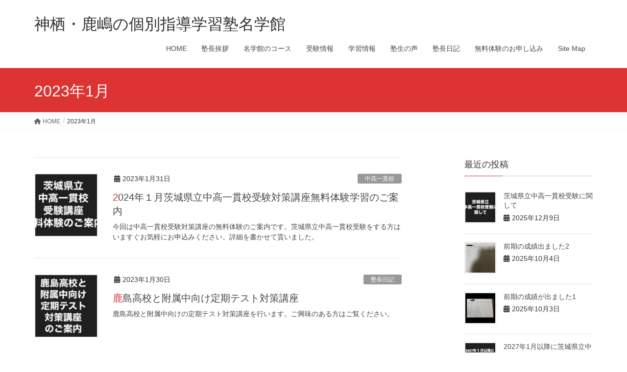

--- FILE ---
content_type: text/html; charset=UTF-8
request_url: https://kashimakamisujuku.com/2023/01/
body_size: 17736
content:
<!DOCTYPE html>
<html dir="ltr" lang="ja" prefix="og: https://ogp.me/ns#">
<head>
<meta charset="utf-8">
<meta http-equiv="X-UA-Compatible" content="IE=edge">
<meta name="viewport" content="width=device-width, initial-scale=1">
<!-- Google tag (gtag.js) --><script async src="https://www.googletagmanager.com/gtag/js?id=UA-138094215-1"></script><script>window.dataLayer = window.dataLayer || [];function gtag(){dataLayer.push(arguments);}gtag('js', new Date());gtag('config', 'UA-138094215-1');</script>
<title>1月, 2023 | 神栖・鹿嶋の個別指導学習塾名学館</title>
	<style>img:is([sizes="auto" i], [sizes^="auto," i]) { contain-intrinsic-size: 3000px 1500px }</style>
	
		<!-- All in One SEO 4.8.9 - aioseo.com -->
	<meta name="robots" content="noindex, max-image-preview:large" />
	<meta name="msvalidate.01" content="1290063DD7E4E4335D9C788D4FFDADD8" />
	<link rel="canonical" href="https://kashimakamisujuku.com/2023/01/" />
	<meta name="generator" content="All in One SEO (AIOSEO) 4.8.9" />
		<script type="application/ld+json" class="aioseo-schema">
			{"@context":"https:\/\/schema.org","@graph":[{"@type":"BreadcrumbList","@id":"https:\/\/kashimakamisujuku.com\/2023\/01\/#breadcrumblist","itemListElement":[{"@type":"ListItem","@id":"https:\/\/kashimakamisujuku.com#listItem","position":1,"name":"\u30db\u30fc\u30e0","item":"https:\/\/kashimakamisujuku.com","nextItem":{"@type":"ListItem","@id":"https:\/\/kashimakamisujuku.com\/2023\/#listItem","name":2023}},{"@type":"ListItem","@id":"https:\/\/kashimakamisujuku.com\/2023\/#listItem","position":2,"name":2023,"item":"https:\/\/kashimakamisujuku.com\/2023\/","nextItem":{"@type":"ListItem","@id":"https:\/\/kashimakamisujuku.com\/2023\/01\/#listItem","name":"01"},"previousItem":{"@type":"ListItem","@id":"https:\/\/kashimakamisujuku.com#listItem","name":"\u30db\u30fc\u30e0"}},{"@type":"ListItem","@id":"https:\/\/kashimakamisujuku.com\/2023\/01\/#listItem","position":3,"name":"01","previousItem":{"@type":"ListItem","@id":"https:\/\/kashimakamisujuku.com\/2023\/#listItem","name":2023}}]},{"@type":"CollectionPage","@id":"https:\/\/kashimakamisujuku.com\/2023\/01\/#collectionpage","url":"https:\/\/kashimakamisujuku.com\/2023\/01\/","name":"1\u6708, 2023 | \u795e\u6816\u30fb\u9e7f\u5d8b\u306e\u500b\u5225\u6307\u5c0e\u5b66\u7fd2\u587e\u540d\u5b66\u9928","inLanguage":"ja","isPartOf":{"@id":"https:\/\/kashimakamisujuku.com\/#website"},"breadcrumb":{"@id":"https:\/\/kashimakamisujuku.com\/2023\/01\/#breadcrumblist"}},{"@type":"Organization","@id":"https:\/\/kashimakamisujuku.com\/#organization","name":"\u540d\u5b66\u9928\u3000\u795e\u6816\u30fb\u77e5\u624b\u30fb\u571f\u5408\u30fb\u9e7f\u5d8b\u9262\u5f62\u6821","description":"\u8328\u57ce\u770c\u9e7f\u5d8b\u5e02\u30fb\u795e\u6816\u5e02\u306e\u500b\u5225\u6307\u5c0e\u5b66\u7fd2\u587e\u540d\u5b66\u9928\u4e2d\u5b66\u53d7\u9a13\u30fb\u9ad8\u6821\u53d7\u9a13\u30fb\u5927\u5b66\u53d7\u9a13\u30fb\u5b9a\u671f\u30c6\u30b9\u30c8\u5bfe\u7b56\u306f\u304a\u4efb\u305b\u304f\u3060\u3055\u3044","url":"https:\/\/kashimakamisujuku.com\/","telephone":"+81299911519","logo":{"@type":"ImageObject","url":"https:\/\/kashimakamisujuku.com\/wp-content\/uploads\/2019\/04\/cropped-IMG_0156-3.jpg","@id":"https:\/\/kashimakamisujuku.com\/2023\/01\/#organizationLogo","width":512,"height":512},"image":{"@id":"https:\/\/kashimakamisujuku.com\/2023\/01\/#organizationLogo"},"sameAs":["https:\/\/www.facebook.com\/profile.php?id=100088142265633","https:\/\/twitter.com\/meigakukankk1"]},{"@type":"WebSite","@id":"https:\/\/kashimakamisujuku.com\/#website","url":"https:\/\/kashimakamisujuku.com\/","name":"\u795e\u6816\u30fb\u9e7f\u5d8b\u306e\u500b\u5225\u6307\u5c0e\u5b66\u7fd2\u587e\u540d\u5b66\u9928","description":"\u8328\u57ce\u770c\u9e7f\u5d8b\u5e02\u30fb\u795e\u6816\u5e02\u306e\u500b\u5225\u6307\u5c0e\u5b66\u7fd2\u587e\u540d\u5b66\u9928\u4e2d\u5b66\u53d7\u9a13\u30fb\u9ad8\u6821\u53d7\u9a13\u30fb\u5927\u5b66\u53d7\u9a13\u30fb\u5b9a\u671f\u30c6\u30b9\u30c8\u5bfe\u7b56\u306f\u304a\u4efb\u305b\u304f\u3060\u3055\u3044","inLanguage":"ja","publisher":{"@id":"https:\/\/kashimakamisujuku.com\/#organization"}}]}
		</script>
		<!-- All in One SEO -->

<link rel="alternate" type="application/rss+xml" title="神栖・鹿嶋の個別指導学習塾名学館 &raquo; フィード" href="https://kashimakamisujuku.com/feed/" />
<link rel="alternate" type="application/rss+xml" title="神栖・鹿嶋の個別指導学習塾名学館 &raquo; コメントフィード" href="https://kashimakamisujuku.com/comments/feed/" />
<meta name="description" content="2023年1月 の記事 神栖・鹿嶋の個別指導学習塾名学館 茨城県鹿嶋市・神栖市の個別指導学習塾名学館中学受験・高校受験・大学受験・定期テスト対策はお任せください" /><script type="text/javascript">
/* <![CDATA[ */
window._wpemojiSettings = {"baseUrl":"https:\/\/s.w.org\/images\/core\/emoji\/16.0.1\/72x72\/","ext":".png","svgUrl":"https:\/\/s.w.org\/images\/core\/emoji\/16.0.1\/svg\/","svgExt":".svg","source":{"concatemoji":"https:\/\/kashimakamisujuku.com\/wp-includes\/js\/wp-emoji-release.min.js?ver=6.8.3"}};
/*! This file is auto-generated */
!function(s,n){var o,i,e;function c(e){try{var t={supportTests:e,timestamp:(new Date).valueOf()};sessionStorage.setItem(o,JSON.stringify(t))}catch(e){}}function p(e,t,n){e.clearRect(0,0,e.canvas.width,e.canvas.height),e.fillText(t,0,0);var t=new Uint32Array(e.getImageData(0,0,e.canvas.width,e.canvas.height).data),a=(e.clearRect(0,0,e.canvas.width,e.canvas.height),e.fillText(n,0,0),new Uint32Array(e.getImageData(0,0,e.canvas.width,e.canvas.height).data));return t.every(function(e,t){return e===a[t]})}function u(e,t){e.clearRect(0,0,e.canvas.width,e.canvas.height),e.fillText(t,0,0);for(var n=e.getImageData(16,16,1,1),a=0;a<n.data.length;a++)if(0!==n.data[a])return!1;return!0}function f(e,t,n,a){switch(t){case"flag":return n(e,"\ud83c\udff3\ufe0f\u200d\u26a7\ufe0f","\ud83c\udff3\ufe0f\u200b\u26a7\ufe0f")?!1:!n(e,"\ud83c\udde8\ud83c\uddf6","\ud83c\udde8\u200b\ud83c\uddf6")&&!n(e,"\ud83c\udff4\udb40\udc67\udb40\udc62\udb40\udc65\udb40\udc6e\udb40\udc67\udb40\udc7f","\ud83c\udff4\u200b\udb40\udc67\u200b\udb40\udc62\u200b\udb40\udc65\u200b\udb40\udc6e\u200b\udb40\udc67\u200b\udb40\udc7f");case"emoji":return!a(e,"\ud83e\udedf")}return!1}function g(e,t,n,a){var r="undefined"!=typeof WorkerGlobalScope&&self instanceof WorkerGlobalScope?new OffscreenCanvas(300,150):s.createElement("canvas"),o=r.getContext("2d",{willReadFrequently:!0}),i=(o.textBaseline="top",o.font="600 32px Arial",{});return e.forEach(function(e){i[e]=t(o,e,n,a)}),i}function t(e){var t=s.createElement("script");t.src=e,t.defer=!0,s.head.appendChild(t)}"undefined"!=typeof Promise&&(o="wpEmojiSettingsSupports",i=["flag","emoji"],n.supports={everything:!0,everythingExceptFlag:!0},e=new Promise(function(e){s.addEventListener("DOMContentLoaded",e,{once:!0})}),new Promise(function(t){var n=function(){try{var e=JSON.parse(sessionStorage.getItem(o));if("object"==typeof e&&"number"==typeof e.timestamp&&(new Date).valueOf()<e.timestamp+604800&&"object"==typeof e.supportTests)return e.supportTests}catch(e){}return null}();if(!n){if("undefined"!=typeof Worker&&"undefined"!=typeof OffscreenCanvas&&"undefined"!=typeof URL&&URL.createObjectURL&&"undefined"!=typeof Blob)try{var e="postMessage("+g.toString()+"("+[JSON.stringify(i),f.toString(),p.toString(),u.toString()].join(",")+"));",a=new Blob([e],{type:"text/javascript"}),r=new Worker(URL.createObjectURL(a),{name:"wpTestEmojiSupports"});return void(r.onmessage=function(e){c(n=e.data),r.terminate(),t(n)})}catch(e){}c(n=g(i,f,p,u))}t(n)}).then(function(e){for(var t in e)n.supports[t]=e[t],n.supports.everything=n.supports.everything&&n.supports[t],"flag"!==t&&(n.supports.everythingExceptFlag=n.supports.everythingExceptFlag&&n.supports[t]);n.supports.everythingExceptFlag=n.supports.everythingExceptFlag&&!n.supports.flag,n.DOMReady=!1,n.readyCallback=function(){n.DOMReady=!0}}).then(function(){return e}).then(function(){var e;n.supports.everything||(n.readyCallback(),(e=n.source||{}).concatemoji?t(e.concatemoji):e.wpemoji&&e.twemoji&&(t(e.twemoji),t(e.wpemoji)))}))}((window,document),window._wpemojiSettings);
/* ]]> */
</script>
<link rel='stylesheet' id='vkExUnit_common_style-css' href='https://kashimakamisujuku.com/wp-content/plugins/vk-all-in-one-expansion-unit/assets/css/vkExUnit_style.css?ver=9.86.1.0' type='text/css' media='all' />
<style id='vkExUnit_common_style-inline-css' type='text/css'>
:root {--ver_page_top_button_url:url(https://kashimakamisujuku.com/wp-content/plugins/vk-all-in-one-expansion-unit/assets/images/to-top-btn-icon.svg);}@font-face {font-weight: normal;font-style: normal;font-family: "vk_sns";src: url("https://kashimakamisujuku.com/wp-content/plugins/vk-all-in-one-expansion-unit/inc/sns/icons/fonts/vk_sns.eot?-bq20cj");src: url("https://kashimakamisujuku.com/wp-content/plugins/vk-all-in-one-expansion-unit/inc/sns/icons/fonts/vk_sns.eot?#iefix-bq20cj") format("embedded-opentype"),url("https://kashimakamisujuku.com/wp-content/plugins/vk-all-in-one-expansion-unit/inc/sns/icons/fonts/vk_sns.woff?-bq20cj") format("woff"),url("https://kashimakamisujuku.com/wp-content/plugins/vk-all-in-one-expansion-unit/inc/sns/icons/fonts/vk_sns.ttf?-bq20cj") format("truetype"),url("https://kashimakamisujuku.com/wp-content/plugins/vk-all-in-one-expansion-unit/inc/sns/icons/fonts/vk_sns.svg?-bq20cj#vk_sns") format("svg");}
</style>
<style id='wp-emoji-styles-inline-css' type='text/css'>

	img.wp-smiley, img.emoji {
		display: inline !important;
		border: none !important;
		box-shadow: none !important;
		height: 1em !important;
		width: 1em !important;
		margin: 0 0.07em !important;
		vertical-align: -0.1em !important;
		background: none !important;
		padding: 0 !important;
	}
</style>
<link rel='stylesheet' id='wp-block-library-css' href='https://kashimakamisujuku.com/wp-includes/css/dist/block-library/style.min.css?ver=6.8.3' type='text/css' media='all' />
<style id='classic-theme-styles-inline-css' type='text/css'>
/*! This file is auto-generated */
.wp-block-button__link{color:#fff;background-color:#32373c;border-radius:9999px;box-shadow:none;text-decoration:none;padding:calc(.667em + 2px) calc(1.333em + 2px);font-size:1.125em}.wp-block-file__button{background:#32373c;color:#fff;text-decoration:none}
</style>
<style id='global-styles-inline-css' type='text/css'>
:root{--wp--preset--aspect-ratio--square: 1;--wp--preset--aspect-ratio--4-3: 4/3;--wp--preset--aspect-ratio--3-4: 3/4;--wp--preset--aspect-ratio--3-2: 3/2;--wp--preset--aspect-ratio--2-3: 2/3;--wp--preset--aspect-ratio--16-9: 16/9;--wp--preset--aspect-ratio--9-16: 9/16;--wp--preset--color--black: #000000;--wp--preset--color--cyan-bluish-gray: #abb8c3;--wp--preset--color--white: #ffffff;--wp--preset--color--pale-pink: #f78da7;--wp--preset--color--vivid-red: #cf2e2e;--wp--preset--color--luminous-vivid-orange: #ff6900;--wp--preset--color--luminous-vivid-amber: #fcb900;--wp--preset--color--light-green-cyan: #7bdcb5;--wp--preset--color--vivid-green-cyan: #00d084;--wp--preset--color--pale-cyan-blue: #8ed1fc;--wp--preset--color--vivid-cyan-blue: #0693e3;--wp--preset--color--vivid-purple: #9b51e0;--wp--preset--gradient--vivid-cyan-blue-to-vivid-purple: linear-gradient(135deg,rgba(6,147,227,1) 0%,rgb(155,81,224) 100%);--wp--preset--gradient--light-green-cyan-to-vivid-green-cyan: linear-gradient(135deg,rgb(122,220,180) 0%,rgb(0,208,130) 100%);--wp--preset--gradient--luminous-vivid-amber-to-luminous-vivid-orange: linear-gradient(135deg,rgba(252,185,0,1) 0%,rgba(255,105,0,1) 100%);--wp--preset--gradient--luminous-vivid-orange-to-vivid-red: linear-gradient(135deg,rgba(255,105,0,1) 0%,rgb(207,46,46) 100%);--wp--preset--gradient--very-light-gray-to-cyan-bluish-gray: linear-gradient(135deg,rgb(238,238,238) 0%,rgb(169,184,195) 100%);--wp--preset--gradient--cool-to-warm-spectrum: linear-gradient(135deg,rgb(74,234,220) 0%,rgb(151,120,209) 20%,rgb(207,42,186) 40%,rgb(238,44,130) 60%,rgb(251,105,98) 80%,rgb(254,248,76) 100%);--wp--preset--gradient--blush-light-purple: linear-gradient(135deg,rgb(255,206,236) 0%,rgb(152,150,240) 100%);--wp--preset--gradient--blush-bordeaux: linear-gradient(135deg,rgb(254,205,165) 0%,rgb(254,45,45) 50%,rgb(107,0,62) 100%);--wp--preset--gradient--luminous-dusk: linear-gradient(135deg,rgb(255,203,112) 0%,rgb(199,81,192) 50%,rgb(65,88,208) 100%);--wp--preset--gradient--pale-ocean: linear-gradient(135deg,rgb(255,245,203) 0%,rgb(182,227,212) 50%,rgb(51,167,181) 100%);--wp--preset--gradient--electric-grass: linear-gradient(135deg,rgb(202,248,128) 0%,rgb(113,206,126) 100%);--wp--preset--gradient--midnight: linear-gradient(135deg,rgb(2,3,129) 0%,rgb(40,116,252) 100%);--wp--preset--font-size--small: 13px;--wp--preset--font-size--medium: 20px;--wp--preset--font-size--large: 36px;--wp--preset--font-size--x-large: 42px;--wp--preset--spacing--20: 0.44rem;--wp--preset--spacing--30: 0.67rem;--wp--preset--spacing--40: 1rem;--wp--preset--spacing--50: 1.5rem;--wp--preset--spacing--60: 2.25rem;--wp--preset--spacing--70: 3.38rem;--wp--preset--spacing--80: 5.06rem;--wp--preset--shadow--natural: 6px 6px 9px rgba(0, 0, 0, 0.2);--wp--preset--shadow--deep: 12px 12px 50px rgba(0, 0, 0, 0.4);--wp--preset--shadow--sharp: 6px 6px 0px rgba(0, 0, 0, 0.2);--wp--preset--shadow--outlined: 6px 6px 0px -3px rgba(255, 255, 255, 1), 6px 6px rgba(0, 0, 0, 1);--wp--preset--shadow--crisp: 6px 6px 0px rgba(0, 0, 0, 1);}:where(.is-layout-flex){gap: 0.5em;}:where(.is-layout-grid){gap: 0.5em;}body .is-layout-flex{display: flex;}.is-layout-flex{flex-wrap: wrap;align-items: center;}.is-layout-flex > :is(*, div){margin: 0;}body .is-layout-grid{display: grid;}.is-layout-grid > :is(*, div){margin: 0;}:where(.wp-block-columns.is-layout-flex){gap: 2em;}:where(.wp-block-columns.is-layout-grid){gap: 2em;}:where(.wp-block-post-template.is-layout-flex){gap: 1.25em;}:where(.wp-block-post-template.is-layout-grid){gap: 1.25em;}.has-black-color{color: var(--wp--preset--color--black) !important;}.has-cyan-bluish-gray-color{color: var(--wp--preset--color--cyan-bluish-gray) !important;}.has-white-color{color: var(--wp--preset--color--white) !important;}.has-pale-pink-color{color: var(--wp--preset--color--pale-pink) !important;}.has-vivid-red-color{color: var(--wp--preset--color--vivid-red) !important;}.has-luminous-vivid-orange-color{color: var(--wp--preset--color--luminous-vivid-orange) !important;}.has-luminous-vivid-amber-color{color: var(--wp--preset--color--luminous-vivid-amber) !important;}.has-light-green-cyan-color{color: var(--wp--preset--color--light-green-cyan) !important;}.has-vivid-green-cyan-color{color: var(--wp--preset--color--vivid-green-cyan) !important;}.has-pale-cyan-blue-color{color: var(--wp--preset--color--pale-cyan-blue) !important;}.has-vivid-cyan-blue-color{color: var(--wp--preset--color--vivid-cyan-blue) !important;}.has-vivid-purple-color{color: var(--wp--preset--color--vivid-purple) !important;}.has-black-background-color{background-color: var(--wp--preset--color--black) !important;}.has-cyan-bluish-gray-background-color{background-color: var(--wp--preset--color--cyan-bluish-gray) !important;}.has-white-background-color{background-color: var(--wp--preset--color--white) !important;}.has-pale-pink-background-color{background-color: var(--wp--preset--color--pale-pink) !important;}.has-vivid-red-background-color{background-color: var(--wp--preset--color--vivid-red) !important;}.has-luminous-vivid-orange-background-color{background-color: var(--wp--preset--color--luminous-vivid-orange) !important;}.has-luminous-vivid-amber-background-color{background-color: var(--wp--preset--color--luminous-vivid-amber) !important;}.has-light-green-cyan-background-color{background-color: var(--wp--preset--color--light-green-cyan) !important;}.has-vivid-green-cyan-background-color{background-color: var(--wp--preset--color--vivid-green-cyan) !important;}.has-pale-cyan-blue-background-color{background-color: var(--wp--preset--color--pale-cyan-blue) !important;}.has-vivid-cyan-blue-background-color{background-color: var(--wp--preset--color--vivid-cyan-blue) !important;}.has-vivid-purple-background-color{background-color: var(--wp--preset--color--vivid-purple) !important;}.has-black-border-color{border-color: var(--wp--preset--color--black) !important;}.has-cyan-bluish-gray-border-color{border-color: var(--wp--preset--color--cyan-bluish-gray) !important;}.has-white-border-color{border-color: var(--wp--preset--color--white) !important;}.has-pale-pink-border-color{border-color: var(--wp--preset--color--pale-pink) !important;}.has-vivid-red-border-color{border-color: var(--wp--preset--color--vivid-red) !important;}.has-luminous-vivid-orange-border-color{border-color: var(--wp--preset--color--luminous-vivid-orange) !important;}.has-luminous-vivid-amber-border-color{border-color: var(--wp--preset--color--luminous-vivid-amber) !important;}.has-light-green-cyan-border-color{border-color: var(--wp--preset--color--light-green-cyan) !important;}.has-vivid-green-cyan-border-color{border-color: var(--wp--preset--color--vivid-green-cyan) !important;}.has-pale-cyan-blue-border-color{border-color: var(--wp--preset--color--pale-cyan-blue) !important;}.has-vivid-cyan-blue-border-color{border-color: var(--wp--preset--color--vivid-cyan-blue) !important;}.has-vivid-purple-border-color{border-color: var(--wp--preset--color--vivid-purple) !important;}.has-vivid-cyan-blue-to-vivid-purple-gradient-background{background: var(--wp--preset--gradient--vivid-cyan-blue-to-vivid-purple) !important;}.has-light-green-cyan-to-vivid-green-cyan-gradient-background{background: var(--wp--preset--gradient--light-green-cyan-to-vivid-green-cyan) !important;}.has-luminous-vivid-amber-to-luminous-vivid-orange-gradient-background{background: var(--wp--preset--gradient--luminous-vivid-amber-to-luminous-vivid-orange) !important;}.has-luminous-vivid-orange-to-vivid-red-gradient-background{background: var(--wp--preset--gradient--luminous-vivid-orange-to-vivid-red) !important;}.has-very-light-gray-to-cyan-bluish-gray-gradient-background{background: var(--wp--preset--gradient--very-light-gray-to-cyan-bluish-gray) !important;}.has-cool-to-warm-spectrum-gradient-background{background: var(--wp--preset--gradient--cool-to-warm-spectrum) !important;}.has-blush-light-purple-gradient-background{background: var(--wp--preset--gradient--blush-light-purple) !important;}.has-blush-bordeaux-gradient-background{background: var(--wp--preset--gradient--blush-bordeaux) !important;}.has-luminous-dusk-gradient-background{background: var(--wp--preset--gradient--luminous-dusk) !important;}.has-pale-ocean-gradient-background{background: var(--wp--preset--gradient--pale-ocean) !important;}.has-electric-grass-gradient-background{background: var(--wp--preset--gradient--electric-grass) !important;}.has-midnight-gradient-background{background: var(--wp--preset--gradient--midnight) !important;}.has-small-font-size{font-size: var(--wp--preset--font-size--small) !important;}.has-medium-font-size{font-size: var(--wp--preset--font-size--medium) !important;}.has-large-font-size{font-size: var(--wp--preset--font-size--large) !important;}.has-x-large-font-size{font-size: var(--wp--preset--font-size--x-large) !important;}
:where(.wp-block-post-template.is-layout-flex){gap: 1.25em;}:where(.wp-block-post-template.is-layout-grid){gap: 1.25em;}
:where(.wp-block-columns.is-layout-flex){gap: 2em;}:where(.wp-block-columns.is-layout-grid){gap: 2em;}
:root :where(.wp-block-pullquote){font-size: 1.5em;line-height: 1.6;}
</style>
<link rel='stylesheet' id='contact-form-7-css' href='https://kashimakamisujuku.com/wp-content/plugins/contact-form-7/includes/css/styles.css?ver=5.7.7' type='text/css' media='all' />
<link rel='stylesheet' id='veu-cta-css' href='https://kashimakamisujuku.com/wp-content/plugins/vk-all-in-one-expansion-unit/inc/call-to-action/package/css/style.css?ver=9.86.1.0' type='text/css' media='all' />
<link rel='stylesheet' id='lightning-design-style-css' href='https://kashimakamisujuku.com/wp-content/themes/lightning/_g2/design-skin/origin/css/style.css?ver=15.23.0' type='text/css' media='all' />
<style id='lightning-design-style-inline-css' type='text/css'>
:root {--color-key:#dd3333;--wp--preset--color--vk-color-primary:#dd3333;--color-key-dark:#dd0000;}
/* ltg common custom */:root {--vk-menu-acc-btn-border-color:#333;--vk-color-primary:#dd3333;--vk-color-primary-dark:#dd0000;--vk-color-primary-vivid:#f33838;--color-key:#dd3333;--wp--preset--color--vk-color-primary:#dd3333;--color-key-dark:#dd0000;}.veu_color_txt_key { color:#dd0000 ; }.veu_color_bg_key { background-color:#dd0000 ; }.veu_color_border_key { border-color:#dd0000 ; }.btn-default { border-color:#dd3333;color:#dd3333;}.btn-default:focus,.btn-default:hover { border-color:#dd3333;background-color: #dd3333; }.wp-block-search__button,.btn-primary { background-color:#dd3333;border-color:#dd0000; }.wp-block-search__button:focus,.wp-block-search__button:hover,.btn-primary:not(:disabled):not(.disabled):active,.btn-primary:focus,.btn-primary:hover { background-color:#dd0000;border-color:#dd3333; }.btn-outline-primary { color : #dd3333 ; border-color:#dd3333; }.btn-outline-primary:not(:disabled):not(.disabled):active,.btn-outline-primary:focus,.btn-outline-primary:hover { color : #fff; background-color:#dd3333;border-color:#dd0000; }a { color:#337ab7; }
.tagcloud a:before { font-family: "Font Awesome 5 Free";content: "\f02b";font-weight: bold; }
a { color:#dd0000 ; }a:hover { color:#dd3333 ; }.page-header { background-color:#dd3333; }h1.entry-title:first-letter,.single h1.entry-title:first-letter { color:#dd3333; }h2,.mainSection-title { border-top-color:#dd3333; }h3:after,.subSection-title:after { border-bottom-color:#dd3333; }.media .media-body .media-heading a:hover { color:#dd3333; }ul.page-numbers li span.page-numbers.current,.page-link dl .post-page-numbers.current { background-color:#dd3333; }.pager li > a { border-color:#dd3333;color:#dd3333;}.pager li > a:hover { background-color:#dd3333;color:#fff;}footer { border-top-color:#dd3333; }dt { border-left-color:#dd3333; }@media (min-width: 768px){ ul.gMenu > li > a:after { border-bottom-color: #dd3333 ; }} /* @media (min-width: 768px) */
</style>
<link rel='stylesheet' id='vk-font-awesome-css' href='https://kashimakamisujuku.com/wp-content/plugins/vk-all-in-one-expansion-unit/vendor/vektor-inc/font-awesome-versions/src/versions/6/css/all.min.css?ver=6.1.0' type='text/css' media='all' />
<link rel='stylesheet' id='lightning-common-style-css' href='https://kashimakamisujuku.com/wp-content/themes/lightning/_g2/assets/css/common.css?ver=15.23.0' type='text/css' media='all' />
<style id='lightning-common-style-inline-css' type='text/css'>
/* vk-mobile-nav */:root {--vk-mobile-nav-menu-btn-bg-src: url("https://kashimakamisujuku.com/wp-content/themes/lightning/_g2/inc/vk-mobile-nav/package/images/vk-menu-btn-black.svg");--vk-mobile-nav-menu-btn-close-bg-src: url("https://kashimakamisujuku.com/wp-content/themes/lightning/_g2/inc/vk-mobile-nav/package/images/vk-menu-close-black.svg");--vk-menu-acc-icon-open-black-bg-src: url("https://kashimakamisujuku.com/wp-content/themes/lightning/_g2/inc/vk-mobile-nav/package/images/vk-menu-acc-icon-open-black.svg");--vk-menu-acc-icon-open-white-bg-src: url("https://kashimakamisujuku.com/wp-content/themes/lightning/_g2/inc/vk-mobile-nav/package/images/vk-menu-acc-icon-open-white.svg");--vk-menu-acc-icon-close-black-bg-src: url("https://kashimakamisujuku.com/wp-content/themes/lightning/_g2/inc/vk-mobile-nav/package/images/vk-menu-close-black.svg");--vk-menu-acc-icon-close-white-bg-src: url("https://kashimakamisujuku.com/wp-content/themes/lightning/_g2/inc/vk-mobile-nav/package/images/vk-menu-close-white.svg");}
</style>
<link rel='stylesheet' id='lightning-theme-style-css' href='https://kashimakamisujuku.com/wp-content/themes/lightning/style.css?ver=15.23.0' type='text/css' media='all' />
<script type="text/javascript" src="https://kashimakamisujuku.com/wp-includes/js/jquery/jquery.min.js?ver=3.7.1" id="jquery-core-js"></script>
<script type="text/javascript" src="https://kashimakamisujuku.com/wp-includes/js/jquery/jquery-migrate.min.js?ver=3.4.1" id="jquery-migrate-js"></script>
<link rel="https://api.w.org/" href="https://kashimakamisujuku.com/wp-json/" /><link rel="EditURI" type="application/rsd+xml" title="RSD" href="https://kashimakamisujuku.com/xmlrpc.php?rsd" />
<meta name="generator" content="WordPress 6.8.3" />
<style id="lightning-color-custom-for-plugins" type="text/css">/* ltg theme common */.color_key_bg,.color_key_bg_hover:hover{background-color: #dd3333;}.color_key_txt,.color_key_txt_hover:hover{color: #dd3333;}.color_key_border,.color_key_border_hover:hover{border-color: #dd3333;}.color_key_dark_bg,.color_key_dark_bg_hover:hover{background-color: #dd0000;}.color_key_dark_txt,.color_key_dark_txt_hover:hover{color: #dd0000;}.color_key_dark_border,.color_key_dark_border_hover:hover{border-color: #dd0000;}</style><!-- [ VK All in One Expansion Unit OGP ] -->
<meta property="og:site_name" content="神栖・鹿嶋の個別指導学習塾名学館" />
<meta property="og:url" content="https://kashimakamisujuku.com/2023/01/31/2024%e5%b9%b4%ef%bc%91%e6%9c%88%e8%8c%a8%e5%9f%8e%e7%9c%8c%e7%ab%8b%e4%b8%ad%e9%ab%98%e4%b8%80%e8%b2%ab%e6%a0%a1%e5%8f%97%e9%a8%93%e5%af%be%e7%ad%96%e8%ac%9b%e5%ba%a7%e7%84%a1%e6%96%99%e4%bd%93/" />
<meta property="og:title" content="2023年1月 | 神栖・鹿嶋の個別指導学習塾名学館" />
<meta property="og:description" content="2023年1月 の記事 神栖・鹿嶋の個別指導学習塾名学館 茨城県鹿嶋市・神栖市の個別指導学習塾名学館中学受験・高校受験・大学受験・定期テスト対策はお任せください" />
<meta property="og:type" content="article" />
<!-- [ / VK All in One Expansion Unit OGP ] -->
<!-- [ VK All in One Expansion Unit twitter card ] -->
<meta name="twitter:card" content="summary_large_image">
<meta name="twitter:description" content="2023年1月 の記事 神栖・鹿嶋の個別指導学習塾名学館 茨城県鹿嶋市・神栖市の個別指導学習塾名学館中学受験・高校受験・大学受験・定期テスト対策はお任せください">
<meta name="twitter:title" content="2023年1月 | 神栖・鹿嶋の個別指導学習塾名学館">
<meta name="twitter:url" content="https://kashimakamisujuku.com/2023/01/31/2024%e5%b9%b4%ef%bc%91%e6%9c%88%e8%8c%a8%e5%9f%8e%e7%9c%8c%e7%ab%8b%e4%b8%ad%e9%ab%98%e4%b8%80%e8%b2%ab%e6%a0%a1%e5%8f%97%e9%a8%93%e5%af%be%e7%ad%96%e8%ac%9b%e5%ba%a7%e7%84%a1%e6%96%99%e4%bd%93/">
	<meta name="twitter:domain" content="kashimakamisujuku.com">
	<!-- [ / VK All in One Expansion Unit twitter card ] -->
	<link rel="icon" href="https://kashimakamisujuku.com/wp-content/uploads/2019/04/cropped-IMG_0156-3-32x32.jpg" sizes="32x32" />
<link rel="icon" href="https://kashimakamisujuku.com/wp-content/uploads/2019/04/cropped-IMG_0156-3-192x192.jpg" sizes="192x192" />
<link rel="apple-touch-icon" href="https://kashimakamisujuku.com/wp-content/uploads/2019/04/cropped-IMG_0156-3-180x180.jpg" />
<meta name="msapplication-TileImage" content="https://kashimakamisujuku.com/wp-content/uploads/2019/04/cropped-IMG_0156-3-270x270.jpg" />

</head>
<body class="archive date wp-theme-lightning fa_v6_css post-type-post device-pc headfix header_height_changer">
<a class="skip-link screen-reader-text" href="#main">コンテンツへスキップ</a>
<a class="skip-link screen-reader-text" href="#vk-mobile-nav">ナビゲーションに移動</a>
<header class="navbar siteHeader">
		<div class="container siteHeadContainer">
		<div class="navbar-header">
						<p class="navbar-brand siteHeader_logo">
			<a href="https://kashimakamisujuku.com/">
				<span>神栖・鹿嶋の個別指導学習塾名学館</span>
			</a>
			</p>
					</div>

					<div id="gMenu_outer" class="gMenu_outer">
				<nav class="menu-%e3%83%88%e3%83%83%e3%83%97%e3%83%a1%e3%83%8b%e3%83%a5%e3%83%bc-container"><ul id="menu-%e3%83%88%e3%83%83%e3%83%97%e3%83%a1%e3%83%8b%e3%83%a5%e3%83%bc" class="menu nav gMenu"><li id="menu-item-85" class="menu-item menu-item-type-post_type menu-item-object-page menu-item-home"><a href="https://kashimakamisujuku.com/"><strong class="gMenu_name">HOME</strong></a></li>
<li id="menu-item-16" class="menu-item menu-item-type-post_type menu-item-object-page"><a href="https://kashimakamisujuku.com/%e5%a1%be%e9%95%b7%e6%8c%a8%e6%8b%b6/"><strong class="gMenu_name">塾長挨拶</strong></a></li>
<li id="menu-item-59" class="menu-item menu-item-type-post_type menu-item-object-page"><a href="https://kashimakamisujuku.com/%e5%90%8d%e5%ad%a6%e9%a4%a8%e3%81%ae%e3%82%b3%e3%83%bc%e3%82%b9/"><strong class="gMenu_name">名学館のコース</strong></a></li>
<li id="menu-item-845" class="menu-item menu-item-type-taxonomy menu-item-object-category menu-item-has-children"><a href="https://kashimakamisujuku.com/category/test/"><strong class="gMenu_name">受験情報</strong></a>
<ul class="sub-menu">
	<li id="menu-item-1147" class="menu-item menu-item-type-taxonomy menu-item-object-category menu-item-has-children"><a href="https://kashimakamisujuku.com/category/center/">大学入試センター試験</a>
	<ul class="sub-menu">
		<li id="menu-item-1149" class="menu-item menu-item-type-taxonomy menu-item-object-category"><a href="https://kashimakamisujuku.com/category/%e3%82%bb%e3%83%b3%e3%82%bf%e3%83%bc%e8%a9%a6%e9%a8%93%e8%8b%b1%e8%aa%9e/">センター試験英語</a></li>
	</ul>
</li>
	<li id="menu-item-1000" class="menu-item menu-item-type-taxonomy menu-item-object-category"><a href="https://kashimakamisujuku.com/category/middle-school/">中高一貫校</a></li>
	<li id="menu-item-847" class="menu-item menu-item-type-taxonomy menu-item-object-category menu-item-has-children"><a href="https://kashimakamisujuku.com/category/ibaraki-test/">茨城県高校入試</a>
	<ul class="sub-menu">
		<li id="menu-item-1003" class="menu-item menu-item-type-taxonomy menu-item-object-category"><a href="https://kashimakamisujuku.com/category/ibaraki-test-english/">茨城県高校入試過去問英語</a></li>
		<li id="menu-item-1001" class="menu-item menu-item-type-taxonomy menu-item-object-category"><a href="https://kashimakamisujuku.com/category/ibaraki-test-math/">茨城県高校入試過去問数学</a></li>
		<li id="menu-item-1004" class="menu-item menu-item-type-taxonomy menu-item-object-category"><a href="https://kashimakamisujuku.com/category/%e8%8c%a8%e5%9f%8e%e7%9c%8c%e9%ab%98%e6%a0%a1%e5%85%a5%e8%a9%a6%e9%81%8e%e5%8e%bb%e5%95%8f%e7%90%86%e7%a7%91/">茨城県高校入試過去問理科</a></li>
	</ul>
</li>
	<li id="menu-item-848" class="menu-item menu-item-type-taxonomy menu-item-object-category menu-item-has-children"><a href="https://kashimakamisujuku.com/category/chiba-test/">千葉県高校入試</a>
	<ul class="sub-menu">
		<li id="menu-item-1005" class="menu-item menu-item-type-taxonomy menu-item-object-category"><a href="https://kashimakamisujuku.com/category/chiba-test-english/">千葉県高校入試過去問英語</a></li>
		<li id="menu-item-1002" class="menu-item menu-item-type-taxonomy menu-item-object-category"><a href="https://kashimakamisujuku.com/category/chiba-test-math/">千葉県高校入試過去問数学</a></li>
		<li id="menu-item-1214" class="menu-item menu-item-type-taxonomy menu-item-object-category"><a href="https://kashimakamisujuku.com/category/chiba-science-test/">千葉県高校入試過去問理科</a></li>
	</ul>
</li>
	<li id="menu-item-1420" class="menu-item menu-item-type-taxonomy menu-item-object-category menu-item-has-children"><a href="https://kashimakamisujuku.com/category/%e6%a0%83%e6%9c%a8%e7%9c%8c%e9%ab%98%e6%a0%a1%e5%85%a5%e8%a9%a6/">栃木県高校入試</a>
	<ul class="sub-menu">
		<li id="menu-item-1421" class="menu-item menu-item-type-taxonomy menu-item-object-category"><a href="https://kashimakamisujuku.com/category/%e6%a0%83%e6%9c%a8%e7%9c%8c%e9%ab%98%e6%a0%a1%e5%85%a5%e8%a9%a6%e9%81%8e%e5%8e%bb%e5%95%8f%e6%95%b0%e5%ad%a6/">栃木県高校入試過去問数学</a></li>
	</ul>
</li>
</ul>
</li>
<li id="menu-item-1166" class="menu-item menu-item-type-taxonomy menu-item-object-category menu-item-has-children"><a href="https://kashimakamisujuku.com/category/study/"><strong class="gMenu_name">学習情報</strong></a>
<ul class="sub-menu">
	<li id="menu-item-1167" class="menu-item menu-item-type-taxonomy menu-item-object-category"><a href="https://kashimakamisujuku.com/category/high-school-english/">高校英語</a></li>
	<li id="menu-item-1168" class="menu-item menu-item-type-taxonomy menu-item-object-category"><a href="https://kashimakamisujuku.com/category/free-test-semi/">無料定期テスト対策のご案内</a></li>
	<li id="menu-item-1289" class="menu-item menu-item-type-taxonomy menu-item-object-category"><a href="https://kashimakamisujuku.com/category/school-test/">実力テスト・定期テスト解説</a></li>
	<li id="menu-item-1784" class="menu-item menu-item-type-taxonomy menu-item-object-category"><a href="https://kashimakamisujuku.com/category/%e5%9f%ba%e7%a4%8e%e8%a8%88%e7%ae%97%e5%95%8f%e9%a1%8c/">基礎計算問題</a></li>
	<li id="menu-item-1732" class="menu-item menu-item-type-taxonomy menu-item-object-category"><a href="https://kashimakamisujuku.com/category/%e4%bd%9c%e5%9b%b3%e5%95%8f%e9%a1%8c%e6%bc%94%e7%bf%92/">作図問題演習</a></li>
	<li id="menu-item-1786" class="menu-item menu-item-type-taxonomy menu-item-object-category"><a href="https://kashimakamisujuku.com/category/%e5%b0%8f%e5%95%8f%e9%9b%86%e5%90%88%e5%95%8f%e9%a1%8c/">小問集合問題</a></li>
	<li id="menu-item-1722" class="menu-item menu-item-type-taxonomy menu-item-object-category"><a href="https://kashimakamisujuku.com/category/%e9%96%a2%e6%95%b0%e5%95%8f%e9%a1%8c%e8%a7%a3%e8%aa%ac/">関数問題解説</a></li>
</ul>
</li>
<li id="menu-item-159" class="menu-item menu-item-type-taxonomy menu-item-object-category menu-item-has-children"><a href="https://kashimakamisujuku.com/category/voice/"><strong class="gMenu_name">塾生の声</strong></a>
<ul class="sub-menu">
	<li id="menu-item-846" class="menu-item menu-item-type-taxonomy menu-item-object-category"><a href="https://kashimakamisujuku.com/category/gokaku/">合格体験記</a></li>
</ul>
</li>
<li id="menu-item-220" class="menu-item menu-item-type-taxonomy menu-item-object-category"><a href="https://kashimakamisujuku.com/category/diary/"><strong class="gMenu_name">塾長日記</strong></a></li>
<li id="menu-item-186" class="menu-item menu-item-type-post_type menu-item-object-page"><a href="https://kashimakamisujuku.com/%e7%84%a1%e6%96%99%e4%bd%93%e9%a8%93%e3%81%ae%e3%81%8a%e7%94%b3%e3%81%97%e8%be%bc%e3%81%bf/"><strong class="gMenu_name">無料体験のお申し込み</strong></a></li>
<li id="menu-item-463" class="menu-item menu-item-type-post_type menu-item-object-page"><a href="https://kashimakamisujuku.com/site-map/"><strong class="gMenu_name">Site Map</strong></a></li>
</ul></nav>			</div>
			</div>
	</header>

<div class="section page-header"><div class="container"><div class="row"><div class="col-md-12">
<h1 class="page-header_pageTitle">
2023年1月</h1>
</div></div></div></div><!-- [ /.page-header ] -->


<!-- [ .breadSection ] --><div class="section breadSection"><div class="container"><div class="row"><ol class="breadcrumb" itemscope itemtype="https://schema.org/BreadcrumbList"><li id="panHome" itemprop="itemListElement" itemscope itemtype="http://schema.org/ListItem"><a itemprop="item" href="https://kashimakamisujuku.com/"><span itemprop="name"><i class="fa fa-home"></i> HOME</span></a><meta itemprop="position" content="1" /></li><li><span>2023年1月</span><meta itemprop="position" content="2" /></li></ol></div></div></div><!-- [ /.breadSection ] -->

<div class="section siteContent">
<div class="container">
<div class="row">
<div class="col-md-8 mainSection" id="main" role="main">

	
<div class="postList">


	
		<article class="media">
<div id="post-3306" class="post-3306 post type-post status-publish format-standard has-post-thumbnail hentry category-middle-school category-test category-diary category-study tag-179 tag-37">
		<div class="media-left postList_thumbnail">
		<a href="https://kashimakamisujuku.com/2023/01/31/2024%e5%b9%b4%ef%bc%91%e6%9c%88%e8%8c%a8%e5%9f%8e%e7%9c%8c%e7%ab%8b%e4%b8%ad%e9%ab%98%e4%b8%80%e8%b2%ab%e6%a0%a1%e5%8f%97%e9%a8%93%e5%af%be%e7%ad%96%e8%ac%9b%e5%ba%a7%e7%84%a1%e6%96%99%e4%bd%93/">
		<img width="150" height="150" src="https://kashimakamisujuku.com/wp-content/uploads/2023/01/81BD6DB1-514E-4E12-9EEC-065432258C1F-150x150.jpg" class="media-object wp-post-image" alt="茨城県立中高一貫校受験対策講座無料体験のご案内" decoding="async" />		</a>
	</div>
		<div class="media-body">
		<div class="entry-meta">


<span class="published entry-meta_items">2023年1月31日</span>

<span class="entry-meta_items entry-meta_updated">/ 最終更新日時 : <span class="updated">2023年1月29日</span></span>


	
	<span class="vcard author entry-meta_items entry-meta_items_author entry-meta_hidden"><span class="fn">7n7rg6ff</span></span>



<span class="entry-meta_items entry-meta_items_term"><a href="https://kashimakamisujuku.com/category/middle-school/" class="btn btn-xs btn-primary entry-meta_items_term_button" style="background-color:#999999;border:none;">中高一貫校</a></span>
</div>
		<h1 class="media-heading entry-title"><a href="https://kashimakamisujuku.com/2023/01/31/2024%e5%b9%b4%ef%bc%91%e6%9c%88%e8%8c%a8%e5%9f%8e%e7%9c%8c%e7%ab%8b%e4%b8%ad%e9%ab%98%e4%b8%80%e8%b2%ab%e6%a0%a1%e5%8f%97%e9%a8%93%e5%af%be%e7%ad%96%e8%ac%9b%e5%ba%a7%e7%84%a1%e6%96%99%e4%bd%93/">2024年１月茨城県立中高一貫校受験対策講座無料体験学習のご案内</a></h1>
		<a href="https://kashimakamisujuku.com/2023/01/31/2024%e5%b9%b4%ef%bc%91%e6%9c%88%e8%8c%a8%e5%9f%8e%e7%9c%8c%e7%ab%8b%e4%b8%ad%e9%ab%98%e4%b8%80%e8%b2%ab%e6%a0%a1%e5%8f%97%e9%a8%93%e5%af%be%e7%ad%96%e8%ac%9b%e5%ba%a7%e7%84%a1%e6%96%99%e4%bd%93/" class="media-body_excerpt"><p>今回は中高一貫校受験対策講座の無料体験のご案内です。茨城県立中高一貫校受験をする方はいますぐお気軽にお申込みください。詳細を書かせて貰いました。</p>
</a>
	</div>
</div>
</article>
<article class="media">
<div id="post-3300" class="post-3300 post type-post status-publish format-standard has-post-thumbnail hentry category-diary category-study tag-47 tag-48 tag-52">
		<div class="media-left postList_thumbnail">
		<a href="https://kashimakamisujuku.com/2023/01/30/%e9%b9%bf%e5%b3%b6%e9%ab%98%e6%a0%a1%e3%81%a8%e9%99%84%e5%b1%9e%e4%b8%ad%e5%90%91%e3%81%91%e5%ae%9a%e6%9c%9f%e3%83%86%e3%82%b9%e3%83%88%e5%af%be%e7%ad%96%e8%ac%9b%e5%ba%a7/">
		<img width="150" height="150" src="https://kashimakamisujuku.com/wp-content/uploads/2023/01/CC62BFA8-D068-4AC7-82AB-C2C1F864AEE5-150x150.png" class="media-object wp-post-image" alt="鹿島高校と附属中向け定期テスト対策講座のご案内" decoding="async" />		</a>
	</div>
		<div class="media-body">
		<div class="entry-meta">


<span class="published entry-meta_items">2023年1月30日</span>

<span class="entry-meta_items entry-meta_updated">/ 最終更新日時 : <span class="updated">2023年1月30日</span></span>


	
	<span class="vcard author entry-meta_items entry-meta_items_author entry-meta_hidden"><span class="fn">7n7rg6ff</span></span>



<span class="entry-meta_items entry-meta_items_term"><a href="https://kashimakamisujuku.com/category/diary/" class="btn btn-xs btn-primary entry-meta_items_term_button" style="background-color:#999999;border:none;">塾長日記</a></span>
</div>
		<h1 class="media-heading entry-title"><a href="https://kashimakamisujuku.com/2023/01/30/%e9%b9%bf%e5%b3%b6%e9%ab%98%e6%a0%a1%e3%81%a8%e9%99%84%e5%b1%9e%e4%b8%ad%e5%90%91%e3%81%91%e5%ae%9a%e6%9c%9f%e3%83%86%e3%82%b9%e3%83%88%e5%af%be%e7%ad%96%e8%ac%9b%e5%ba%a7/">鹿島高校と附属中向け定期テスト対策講座</a></h1>
		<a href="https://kashimakamisujuku.com/2023/01/30/%e9%b9%bf%e5%b3%b6%e9%ab%98%e6%a0%a1%e3%81%a8%e9%99%84%e5%b1%9e%e4%b8%ad%e5%90%91%e3%81%91%e5%ae%9a%e6%9c%9f%e3%83%86%e3%82%b9%e3%83%88%e5%af%be%e7%ad%96%e8%ac%9b%e5%ba%a7/" class="media-body_excerpt"><p>鹿島高校と附属中向けの定期テスト対策講座を行います。ご興味のある方はご覧ください。</p>
</a>
	</div>
</div>
</article>
<article class="media">
<div id="post-3290" class="post-3290 post type-post status-publish format-standard has-post-thumbnail hentry category-middle-school category-test category-diary tag-179 tag-37">
		<div class="media-left postList_thumbnail">
		<a href="https://kashimakamisujuku.com/2023/01/29/%e8%8c%a8%e5%9f%8e%e7%9c%8c%e7%ab%8b%e4%b8%ad%e9%ab%98%e4%b8%80%e8%b2%ab%e6%a0%a1%e5%8f%97%e9%a8%93%e5%af%be%e7%ad%962/">
		<img width="150" height="150" src="https://kashimakamisujuku.com/wp-content/uploads/2023/01/C4FD6DBE-5A2A-4A0F-826C-252094F5C757-150x150.png" class="media-object wp-post-image" alt="茨城県立中高一貫校受験対策について" decoding="async" />		</a>
	</div>
		<div class="media-body">
		<div class="entry-meta">


<span class="published entry-meta_items">2023年1月29日</span>

<span class="entry-meta_items entry-meta_updated">/ 最終更新日時 : <span class="updated">2023年1月27日</span></span>


	
	<span class="vcard author entry-meta_items entry-meta_items_author entry-meta_hidden"><span class="fn">7n7rg6ff</span></span>



<span class="entry-meta_items entry-meta_items_term"><a href="https://kashimakamisujuku.com/category/middle-school/" class="btn btn-xs btn-primary entry-meta_items_term_button" style="background-color:#999999;border:none;">中高一貫校</a></span>
</div>
		<h1 class="media-heading entry-title"><a href="https://kashimakamisujuku.com/2023/01/29/%e8%8c%a8%e5%9f%8e%e7%9c%8c%e7%ab%8b%e4%b8%ad%e9%ab%98%e4%b8%80%e8%b2%ab%e6%a0%a1%e5%8f%97%e9%a8%93%e5%af%be%e7%ad%962/">茨城県立中高一貫校受験対策2</a></h1>
		<a href="https://kashimakamisujuku.com/2023/01/29/%e8%8c%a8%e5%9f%8e%e7%9c%8c%e7%ab%8b%e4%b8%ad%e9%ab%98%e4%b8%80%e8%b2%ab%e6%a0%a1%e5%8f%97%e9%a8%93%e5%af%be%e7%ad%962/" class="media-body_excerpt"><p>今回は前回に引き続き茨城県立中高一貫校の受験対策に関してのお話です。前回の話にリンクしていますので前回のHPもぜひご覧になって下さい。</p>
</a>
	</div>
</div>
</article>
<article class="media">
<div id="post-3287" class="post-3287 post type-post status-publish format-standard has-post-thumbnail hentry category-test category-diary category-ibaraki-test tag-ibaraginyushi">
		<div class="media-left postList_thumbnail">
		<a href="https://kashimakamisujuku.com/2023/01/28/%e8%8c%a8%e5%9f%8e%e7%9c%8c%e9%ab%98%e6%a0%a1%e5%85%a5%e8%a9%a6%e3%81%ab%e3%81%a4%e3%81%84%e3%81%a6/">
		<img width="150" height="150" src="https://kashimakamisujuku.com/wp-content/uploads/2023/01/7FD2E82F-A820-4513-A2F3-95D0F4B5F8C3-150x150.png" class="media-object wp-post-image" alt="茨城県高校入試に関して" decoding="async" loading="lazy" />		</a>
	</div>
		<div class="media-body">
		<div class="entry-meta">


<span class="published entry-meta_items">2023年1月28日</span>

<span class="entry-meta_items entry-meta_updated">/ 最終更新日時 : <span class="updated">2023年1月27日</span></span>


	
	<span class="vcard author entry-meta_items entry-meta_items_author entry-meta_hidden"><span class="fn">7n7rg6ff</span></span>



<span class="entry-meta_items entry-meta_items_term"><a href="https://kashimakamisujuku.com/category/test/" class="btn btn-xs btn-primary entry-meta_items_term_button" style="background-color:#999999;border:none;">受験情報</a></span>
</div>
		<h1 class="media-heading entry-title"><a href="https://kashimakamisujuku.com/2023/01/28/%e8%8c%a8%e5%9f%8e%e7%9c%8c%e9%ab%98%e6%a0%a1%e5%85%a5%e8%a9%a6%e3%81%ab%e3%81%a4%e3%81%84%e3%81%a6/">茨城県高校入試について</a></h1>
		<a href="https://kashimakamisujuku.com/2023/01/28/%e8%8c%a8%e5%9f%8e%e7%9c%8c%e9%ab%98%e6%a0%a1%e5%85%a5%e8%a9%a6%e3%81%ab%e3%81%a4%e3%81%84%e3%81%a6/" class="media-body_excerpt"><p>今回は茨城県高校入試に関して書いてみました。受験まで近く今年はどのような問題が出るのか気になるところではあると思います。最新の情報を元に書いて見ました。参考にしてみてください。</p>
</a>
	</div>
</div>
</article>
<article class="media">
<div id="post-3280" class="post-3280 post type-post status-publish format-standard has-post-thumbnail hentry category-middle-school category-diary tag-179 tag-37">
		<div class="media-left postList_thumbnail">
		<a href="https://kashimakamisujuku.com/2023/01/27/%e8%8c%a8%e5%9f%8e%e7%9c%8c%e7%ab%8b%e4%b8%ad%e9%ab%98%e4%b8%80%e8%b2%ab%e6%a0%a1%e5%8f%97%e9%a8%93%e5%af%be%e7%ad%961/">
		<img width="150" height="150" src="https://kashimakamisujuku.com/wp-content/uploads/2023/01/D9135527-495B-4E49-B660-43E4D1BECD3D-150x150.png" class="media-object wp-post-image" alt="茨城県立中高一貫校対策に関して" decoding="async" loading="lazy" />		</a>
	</div>
		<div class="media-body">
		<div class="entry-meta">


<span class="published entry-meta_items">2023年1月27日</span>

<span class="entry-meta_items entry-meta_updated">/ 最終更新日時 : <span class="updated">2023年1月26日</span></span>


	
	<span class="vcard author entry-meta_items entry-meta_items_author entry-meta_hidden"><span class="fn">7n7rg6ff</span></span>



<span class="entry-meta_items entry-meta_items_term"><a href="https://kashimakamisujuku.com/category/middle-school/" class="btn btn-xs btn-primary entry-meta_items_term_button" style="background-color:#999999;border:none;">中高一貫校</a></span>
</div>
		<h1 class="media-heading entry-title"><a href="https://kashimakamisujuku.com/2023/01/27/%e8%8c%a8%e5%9f%8e%e7%9c%8c%e7%ab%8b%e4%b8%ad%e9%ab%98%e4%b8%80%e8%b2%ab%e6%a0%a1%e5%8f%97%e9%a8%93%e5%af%be%e7%ad%961/">茨城県立中高一貫校受験対策1</a></h1>
		<a href="https://kashimakamisujuku.com/2023/01/27/%e8%8c%a8%e5%9f%8e%e7%9c%8c%e7%ab%8b%e4%b8%ad%e9%ab%98%e4%b8%80%e8%b2%ab%e6%a0%a1%e5%8f%97%e9%a8%93%e5%af%be%e7%ad%961/" class="media-body_excerpt"><p>今回はどのように茨城県の中高一貫校対策をしていくのかということを書いてみました。基本的なことですが、参考にしてみてくださ。</p>
</a>
	</div>
</div>
</article>
<article class="media">
<div id="post-3276" class="post-3276 post type-post status-publish format-standard has-post-thumbnail hentry category-middle-school category-test category-diary tag-179 tag-37">
		<div class="media-left postList_thumbnail">
		<a href="https://kashimakamisujuku.com/2023/01/25/2023%e5%b9%b41%e6%9c%88%e8%8c%a8%e5%9f%8e%e7%9c%8c%e4%b8%ad%e9%ab%98%e4%b8%80%e8%b2%ab%e6%a0%a1%e5%85%a5%e8%a9%a6%e6%a6%82%e6%b3%81/">
		<img width="150" height="150" src="https://kashimakamisujuku.com/wp-content/uploads/2023/01/86A86A21-CE06-4C20-BC2A-49F3312064BF-150x150.png" class="media-object wp-post-image" alt="2023年1月茨城県立中高一貫校入試総括と2024年1月入試対策について" decoding="async" loading="lazy" />		</a>
	</div>
		<div class="media-body">
		<div class="entry-meta">


<span class="published entry-meta_items">2023年1月25日</span>

<span class="entry-meta_items entry-meta_updated">/ 最終更新日時 : <span class="updated">2023年1月25日</span></span>


	
	<span class="vcard author entry-meta_items entry-meta_items_author entry-meta_hidden"><span class="fn">7n7rg6ff</span></span>



<span class="entry-meta_items entry-meta_items_term"><a href="https://kashimakamisujuku.com/category/middle-school/" class="btn btn-xs btn-primary entry-meta_items_term_button" style="background-color:#999999;border:none;">中高一貫校</a></span>
</div>
		<h1 class="media-heading entry-title"><a href="https://kashimakamisujuku.com/2023/01/25/2023%e5%b9%b41%e6%9c%88%e8%8c%a8%e5%9f%8e%e7%9c%8c%e4%b8%ad%e9%ab%98%e4%b8%80%e8%b2%ab%e6%a0%a1%e5%85%a5%e8%a9%a6%e6%a6%82%e6%b3%81/">2023年1月茨城県中高一貫校入試概況</a></h1>
		<a href="https://kashimakamisujuku.com/2023/01/25/2023%e5%b9%b41%e6%9c%88%e8%8c%a8%e5%9f%8e%e7%9c%8c%e4%b8%ad%e9%ab%98%e4%b8%80%e8%b2%ab%e6%a0%a1%e5%85%a5%e8%a9%a6%e6%a6%82%e6%b3%81/" class="media-body_excerpt"><p>今回は2023年１月に行われた茨城県立中高一貫校の入試に関して書いてみました。今年も受験をさせていい結果が得られました。昨年の春前から通塾されている生徒さんは全員合格で個人的には満足のいく結果でした。</p>
</a>
	</div>
</div>
</article>
<article class="media">
<div id="post-3272" class="post-3272 post type-post status-publish format-standard has-post-thumbnail hentry category-middle-school category-diary tag-179 tag-37">
		<div class="media-left postList_thumbnail">
		<a href="https://kashimakamisujuku.com/2023/01/18/__trashed-2/">
		<img width="150" height="150" src="https://kashimakamisujuku.com/wp-content/uploads/2023/01/5BCDB9FC-61FB-4D71-923D-590F482A49F8-150x150.png" class="media-object wp-post-image" alt="" decoding="async" loading="lazy" />		</a>
	</div>
		<div class="media-body">
		<div class="entry-meta">


<span class="published entry-meta_items">2023年1月18日</span>

<span class="entry-meta_items entry-meta_updated">/ 最終更新日時 : <span class="updated">2023年1月18日</span></span>


	
	<span class="vcard author entry-meta_items entry-meta_items_author entry-meta_hidden"><span class="fn">7n7rg6ff</span></span>



<span class="entry-meta_items entry-meta_items_term"><a href="https://kashimakamisujuku.com/category/middle-school/" class="btn btn-xs btn-primary entry-meta_items_term_button" style="background-color:#999999;border:none;">中高一貫校</a></span>
</div>
		<h1 class="media-heading entry-title"><a href="https://kashimakamisujuku.com/2023/01/18/__trashed-2/">今日は茨城県立中高一貫校の合格発表日</a></h1>
		<a href="https://kashimakamisujuku.com/2023/01/18/__trashed-2/" class="media-body_excerpt"><p>今日は茨城県立中高一貫校の合格発表日。合格した生徒さんおめでとうございます。</p>
</a>
	</div>
</div>
</article>
<article class="media">
<div id="post-3270" class="post-3270 post type-post status-publish format-standard hentry category-middle-school category-diary tag-179 tag-37">
		<div class="media-body">
		<div class="entry-meta">


<span class="published entry-meta_items">2023年1月14日</span>

<span class="entry-meta_items entry-meta_updated">/ 最終更新日時 : <span class="updated">2023年1月18日</span></span>


	
	<span class="vcard author entry-meta_items entry-meta_items_author entry-meta_hidden"><span class="fn">7n7rg6ff</span></span>



<span class="entry-meta_items entry-meta_items_term"><a href="https://kashimakamisujuku.com/category/middle-school/" class="btn btn-xs btn-primary entry-meta_items_term_button" style="background-color:#999999;border:none;">中高一貫校</a></span>
</div>
		<h1 class="media-heading entry-title"><a href="https://kashimakamisujuku.com/2023/01/14/3%e5%ad%a6%e6%9c%9f%e3%81%8c%e5%a7%8b%e3%81%be%e3%82%8a%e3%81%be%e3%81%97%e3%81%9f/">3学期が始まりました</a></h1>
		<a href="https://kashimakamisujuku.com/2023/01/14/3%e5%ad%a6%e6%9c%9f%e3%81%8c%e5%a7%8b%e3%81%be%e3%82%8a%e3%81%be%e3%81%97%e3%81%9f/" class="media-body_excerpt"><p>　冬休みが終わって学校が再開した1週間。休み明けのテストがあったり実力テスト、模擬試験そして14日15日は共通テストと今週は学生は何かしらのテストを受けているところですね。塾でも模擬試験をやり始めたところです。冬休みの頑 [&hellip;]</p>
</a>
	</div>
</div>
</article>
<article class="media">
<div id="post-3264" class="post-3264 post type-post status-publish format-standard has-post-thumbnail hentry category-diary">
		<div class="media-left postList_thumbnail">
		<a href="https://kashimakamisujuku.com/2023/01/07/%e4%bb%8a%e6%97%a5%e3%81%af%e8%8c%a8%e5%9f%8e%e7%9c%8c%e7%ab%8b%e4%b8%ad%e9%ab%98%e4%b8%80%e8%b2%ab%e6%a0%a1%e3%81%ae%e5%85%a5%e8%a9%a6%e6%97%a5/">
		<img width="150" height="150" src="https://kashimakamisujuku.com/wp-content/uploads/2023/01/5BCDB9FC-61FB-4D71-923D-590F482A49F8-150x150.png" class="media-object wp-post-image" alt="" decoding="async" loading="lazy" />		</a>
	</div>
		<div class="media-body">
		<div class="entry-meta">


<span class="published entry-meta_items">2023年1月7日</span>

<span class="entry-meta_items entry-meta_updated">/ 最終更新日時 : <span class="updated">2023年1月7日</span></span>


	
	<span class="vcard author entry-meta_items entry-meta_items_author entry-meta_hidden"><span class="fn">7n7rg6ff</span></span>



<span class="entry-meta_items entry-meta_items_term"><a href="https://kashimakamisujuku.com/category/diary/" class="btn btn-xs btn-primary entry-meta_items_term_button" style="background-color:#999999;border:none;">塾長日記</a></span>
</div>
		<h1 class="media-heading entry-title"><a href="https://kashimakamisujuku.com/2023/01/07/%e4%bb%8a%e6%97%a5%e3%81%af%e8%8c%a8%e5%9f%8e%e7%9c%8c%e7%ab%8b%e4%b8%ad%e9%ab%98%e4%b8%80%e8%b2%ab%e6%a0%a1%e3%81%ae%e5%85%a5%e8%a9%a6%e6%97%a5/">今日は茨城県立中高一貫校の入試日</a></h1>
		<a href="https://kashimakamisujuku.com/2023/01/07/%e4%bb%8a%e6%97%a5%e3%81%af%e8%8c%a8%e5%9f%8e%e7%9c%8c%e7%ab%8b%e4%b8%ad%e9%ab%98%e4%b8%80%e8%b2%ab%e6%a0%a1%e3%81%ae%e5%85%a5%e8%a9%a6%e6%97%a5/" class="media-body_excerpt"><p>今日は茨城県立中高一貫受験日です。みんな頑張れ。</p>
</a>
	</div>
</div>
</article>
<article class="media">
<div id="post-3261" class="post-3261 post type-post status-publish format-standard has-post-thumbnail hentry category-diary">
		<div class="media-left postList_thumbnail">
		<a href="https://kashimakamisujuku.com/2023/01/04/%e5%86%ac%e4%bc%91%e3%81%bf%e3%81%ae%e5%ae%bf%e9%a1%8c%e3%81%af%e5%87%ba%e6%9d%a5%e3%82%8b%e3%81%a0%e3%81%91%e6%97%a9%e3%81%8f%e7%b5%82%e3%82%8f%e3%82%89%e3%81%9b%e3%82%88%e3%81%86%ef%bc%81/">
		<img width="150" height="150" src="https://kashimakamisujuku.com/wp-content/uploads/2023/01/F614CA12-36A1-447F-802B-ED74C481009E-150x150.png" class="media-object wp-post-image" alt="" decoding="async" loading="lazy" />		</a>
	</div>
		<div class="media-body">
		<div class="entry-meta">


<span class="published entry-meta_items">2023年1月4日</span>

<span class="entry-meta_items entry-meta_updated">/ 最終更新日時 : <span class="updated">2023年1月4日</span></span>


	
	<span class="vcard author entry-meta_items entry-meta_items_author entry-meta_hidden"><span class="fn">7n7rg6ff</span></span>



<span class="entry-meta_items entry-meta_items_term"><a href="https://kashimakamisujuku.com/category/diary/" class="btn btn-xs btn-primary entry-meta_items_term_button" style="background-color:#999999;border:none;">塾長日記</a></span>
</div>
		<h1 class="media-heading entry-title"><a href="https://kashimakamisujuku.com/2023/01/04/%e5%86%ac%e4%bc%91%e3%81%bf%e3%81%ae%e5%ae%bf%e9%a1%8c%e3%81%af%e5%87%ba%e6%9d%a5%e3%82%8b%e3%81%a0%e3%81%91%e6%97%a9%e3%81%8f%e7%b5%82%e3%82%8f%e3%82%89%e3%81%9b%e3%82%88%e3%81%86%ef%bc%81/">冬休みの宿題は出来るだけ早く終わらせよう！</a></h1>
		<a href="https://kashimakamisujuku.com/2023/01/04/%e5%86%ac%e4%bc%91%e3%81%bf%e3%81%ae%e5%ae%bf%e9%a1%8c%e3%81%af%e5%87%ba%e6%9d%a5%e3%82%8b%e3%81%a0%e3%81%91%e6%97%a9%e3%81%8f%e7%b5%82%e3%82%8f%e3%82%89%e3%81%9b%e3%82%88%e3%81%86%ef%bc%81/" class="media-body_excerpt"><p>　毎年のことですが、中学生、高校生は冬休みの宿題が必ず出されますね。この宿題は結構大切です。この宿題をきちんとやれる生徒さんはやっぱり実力が付きますので他の生徒さんより一歩先に行くことができます。これはどの学年の生徒さん [&hellip;]</p>
</a>
	</div>
</div>
</article>

	
	
	
</div><!-- [ /.postList ] -->

</div><!-- [ /.mainSection ] -->

	<div class="col-md-3 col-md-offset-1 subSection sideSection">
				

<aside class="widget widget_postlist">
<h1 class="subSection-title">最近の投稿</h1>

  <div class="media">

	
	  <div class="media-left postList_thumbnail">
		<a href="https://kashimakamisujuku.com/2025/12/09/%e8%8c%a8%e5%9f%8e%e7%9c%8c%e7%ab%8b%e4%b8%ad%e9%ab%98%e4%b8%80%e8%b2%ab%e6%a0%a1%e5%8f%97%e9%a8%93%e3%81%ab%e9%96%a2%e3%81%97%e3%81%a6-2/">
		<img width="150" height="150" src="https://kashimakamisujuku.com/wp-content/uploads/2025/12/phonto-150x150.jpeg" class="attachment-thumbnail size-thumbnail wp-post-image" alt="" decoding="async" loading="lazy" />		</a>
	  </div>

	
	<div class="media-body">
	  <h4 class="media-heading"><a href="https://kashimakamisujuku.com/2025/12/09/%e8%8c%a8%e5%9f%8e%e7%9c%8c%e7%ab%8b%e4%b8%ad%e9%ab%98%e4%b8%80%e8%b2%ab%e6%a0%a1%e5%8f%97%e9%a8%93%e3%81%ab%e9%96%a2%e3%81%97%e3%81%a6-2/">茨城県立中高一貫校受験に関して</a></h4>
	  <div class="published entry-meta_items">2025年12月9日</div>
	</div>
  </div>


  <div class="media">

	
	  <div class="media-left postList_thumbnail">
		<a href="https://kashimakamisujuku.com/2025/10/04/%e5%89%8d%e6%9c%9f%e3%81%ae%e6%88%90%e7%b8%be%e5%87%ba%e3%81%be%e3%81%97%e3%81%9f2/">
		<img width="150" height="150" src="https://kashimakamisujuku.com/wp-content/uploads/2025/10/IMG_2153-150x150.jpeg" class="attachment-thumbnail size-thumbnail wp-post-image" alt="" decoding="async" loading="lazy" />		</a>
	  </div>

	
	<div class="media-body">
	  <h4 class="media-heading"><a href="https://kashimakamisujuku.com/2025/10/04/%e5%89%8d%e6%9c%9f%e3%81%ae%e6%88%90%e7%b8%be%e5%87%ba%e3%81%be%e3%81%97%e3%81%9f2/">前期の成績出ました2</a></h4>
	  <div class="published entry-meta_items">2025年10月4日</div>
	</div>
  </div>


  <div class="media">

	
	  <div class="media-left postList_thumbnail">
		<a href="https://kashimakamisujuku.com/2025/10/03/%e5%89%8d%e6%9c%9f%e3%81%ae%e6%88%90%e7%b8%be%e3%81%8c%e5%87%ba%e3%81%be%e3%81%97%e3%81%9f1/">
		<img width="150" height="150" src="https://kashimakamisujuku.com/wp-content/uploads/2025/10/IMG_2669-150x150.jpeg" class="attachment-thumbnail size-thumbnail wp-post-image" alt="" decoding="async" loading="lazy" />		</a>
	  </div>

	
	<div class="media-body">
	  <h4 class="media-heading"><a href="https://kashimakamisujuku.com/2025/10/03/%e5%89%8d%e6%9c%9f%e3%81%ae%e6%88%90%e7%b8%be%e3%81%8c%e5%87%ba%e3%81%be%e3%81%97%e3%81%9f1/">前期の成績が出ました1</a></h4>
	  <div class="published entry-meta_items">2025年10月3日</div>
	</div>
  </div>


  <div class="media">

	
	  <div class="media-left postList_thumbnail">
		<a href="https://kashimakamisujuku.com/2025/07/28/2027%e5%b9%b41%e6%9c%88%e4%bb%a5%e9%99%8d%e3%81%ab%e8%8c%a8%e5%9f%8e%e7%9c%8c%e7%ab%8b%e4%b8%ad%e9%ab%98%e4%b8%80%e8%b2%ab%e6%a0%a1%e5%8f%97%e9%a8%93%e3%82%92%e3%81%99%e3%82%8b%e4%ba%88%e5%ae%9a/">
		<img width="150" height="150" src="https://kashimakamisujuku.com/wp-content/uploads/2025/07/phonto-150x150.png" class="attachment-thumbnail size-thumbnail wp-post-image" alt="" decoding="async" loading="lazy" />		</a>
	  </div>

	
	<div class="media-body">
	  <h4 class="media-heading"><a href="https://kashimakamisujuku.com/2025/07/28/2027%e5%b9%b41%e6%9c%88%e4%bb%a5%e9%99%8d%e3%81%ab%e8%8c%a8%e5%9f%8e%e7%9c%8c%e7%ab%8b%e4%b8%ad%e9%ab%98%e4%b8%80%e8%b2%ab%e6%a0%a1%e5%8f%97%e9%a8%93%e3%82%92%e3%81%99%e3%82%8b%e4%ba%88%e5%ae%9a/">2027年1月以降に茨城県立中高一貫校受験をする予定の小学5年生4年生向けてのお話</a></h4>
	  <div class="published entry-meta_items">2025年7月28日</div>
	</div>
  </div>


  <div class="media">

	
	  <div class="media-left postList_thumbnail">
		<a href="https://kashimakamisujuku.com/2025/07/05/%e4%bd%90%e5%8e%9f%e9%ab%98%e6%a0%a1%e5%ad%a6%e5%b9%b49%e4%bd%8d%e3%81%a7%e3%81%be%e3%81%97%e3%81%9f/">
		<img width="150" height="150" src="https://kashimakamisujuku.com/wp-content/uploads/2025/07/IMG_1122-150x150.jpeg" class="attachment-thumbnail size-thumbnail wp-post-image" alt="" decoding="async" loading="lazy" />		</a>
	  </div>

	
	<div class="media-body">
	  <h4 class="media-heading"><a href="https://kashimakamisujuku.com/2025/07/05/%e4%bd%90%e5%8e%9f%e9%ab%98%e6%a0%a1%e5%ad%a6%e5%b9%b49%e4%bd%8d%e3%81%a7%e3%81%be%e3%81%97%e3%81%9f/">佐原高校学年9位でました</a></h4>
	  <div class="published entry-meta_items">2025年7月5日</div>
	</div>
  </div>


  <div class="media">

	
	  <div class="media-left postList_thumbnail">
		<a href="https://kashimakamisujuku.com/2025/07/04/%e9%b9%bf%e5%b3%b6%e4%bb%98%e5%b1%9e%e4%b8%ad%e5%ad%a6%e5%b9%b43%e4%bd%8d%e5%87%ba%e3%81%be%e3%81%97%e3%81%9f/">
		<img width="150" height="150" src="https://kashimakamisujuku.com/wp-content/uploads/2025/07/IMG_2189-150x150.jpeg" class="attachment-thumbnail size-thumbnail wp-post-image" alt="" decoding="async" loading="lazy" />		</a>
	  </div>

	
	<div class="media-body">
	  <h4 class="media-heading"><a href="https://kashimakamisujuku.com/2025/07/04/%e9%b9%bf%e5%b3%b6%e4%bb%98%e5%b1%9e%e4%b8%ad%e5%ad%a6%e5%b9%b43%e4%bd%8d%e5%87%ba%e3%81%be%e3%81%97%e3%81%9f/">鹿島付属中学年3位出ました</a></h4>
	  <div class="published entry-meta_items">2025年7月4日</div>
	</div>
  </div>


  <div class="media">

	
	  <div class="media-left postList_thumbnail">
		<a href="https://kashimakamisujuku.com/2025/03/08/%e6%96%b0%e5%85%a5%e5%ad%a6%e3%83%bb%e6%96%b0%e5%ad%a6%e5%b9%b4%e3%81%b8%e3%81%ae%e6%ba%96%e5%82%99%e3%81%ae%e5%bf%85%e8%a6%81%e6%80%a7/">
		<img width="150" height="150" src="https://kashimakamisujuku.com/wp-content/uploads/2025/03/phonto-150x150.png" class="attachment-thumbnail size-thumbnail wp-post-image" alt="" decoding="async" loading="lazy" />		</a>
	  </div>

	
	<div class="media-body">
	  <h4 class="media-heading"><a href="https://kashimakamisujuku.com/2025/03/08/%e6%96%b0%e5%85%a5%e5%ad%a6%e3%83%bb%e6%96%b0%e5%ad%a6%e5%b9%b4%e3%81%b8%e3%81%ae%e6%ba%96%e5%82%99%e3%81%ae%e5%bf%85%e8%a6%81%e6%80%a7/">新入学・新学年への準備の必要性</a></h4>
	  <div class="published entry-meta_items">2025年3月8日</div>
	</div>
  </div>


  <div class="media">

	
	  <div class="media-left postList_thumbnail">
		<a href="https://kashimakamisujuku.com/2025/02/20/2025%e5%b9%b4%ef%bc%88%e4%bb%a4%e5%92%8c7%e5%b9%b4%ef%bc%89%e5%8d%83%e8%91%89%e7%9c%8c%e9%ab%98%e6%a0%a1%e5%85%a5%e8%a9%a6%e6%95%b0%e5%ad%a6%e3%81%ae%e8%a7%a3%e8%aa%ac%e5%8b%95%e7%94%bb%e3%82%92/">
		<img width="150" height="150" src="https://kashimakamisujuku.com/wp-content/uploads/2025/02/phonto-2-150x150.png" class="attachment-thumbnail size-thumbnail wp-post-image" alt="" decoding="async" loading="lazy" />		</a>
	  </div>

	
	<div class="media-body">
	  <h4 class="media-heading"><a href="https://kashimakamisujuku.com/2025/02/20/2025%e5%b9%b4%ef%bc%88%e4%bb%a4%e5%92%8c7%e5%b9%b4%ef%bc%89%e5%8d%83%e8%91%89%e7%9c%8c%e9%ab%98%e6%a0%a1%e5%85%a5%e8%a9%a6%e6%95%b0%e5%ad%a6%e3%81%ae%e8%a7%a3%e8%aa%ac%e5%8b%95%e7%94%bb%e3%82%92/">2025年（令和7年）千葉県高校入試数学の解説動画を作りました。</a></h4>
	  <div class="published entry-meta_items">2025年2月20日</div>
	</div>
  </div>


  <div class="media">

	
	  <div class="media-left postList_thumbnail">
		<a href="https://kashimakamisujuku.com/2025/02/12/%e4%b8%ad%e5%ad%a6%e5%8f%97%e9%a8%93%e3%83%bb%e9%ab%98%e6%a0%a1%e5%8f%97%e9%a8%93%e3%83%bb%e5%a4%a7%e5%ad%a6%e5%8f%97%e9%a8%93%e3%81%ab%e3%81%a4%e3%81%84%e3%81%a6/">
		<img width="150" height="150" src="https://kashimakamisujuku.com/wp-content/uploads/2025/02/phonto-1-150x150.png" class="attachment-thumbnail size-thumbnail wp-post-image" alt="" decoding="async" loading="lazy" />		</a>
	  </div>

	
	<div class="media-body">
	  <h4 class="media-heading"><a href="https://kashimakamisujuku.com/2025/02/12/%e4%b8%ad%e5%ad%a6%e5%8f%97%e9%a8%93%e3%83%bb%e9%ab%98%e6%a0%a1%e5%8f%97%e9%a8%93%e3%83%bb%e5%a4%a7%e5%ad%a6%e5%8f%97%e9%a8%93%e3%81%ab%e3%81%a4%e3%81%84%e3%81%a6/">中学受験・高校受験・大学受験について</a></h4>
	  <div class="published entry-meta_items">2025年2月12日</div>
	</div>
  </div>


  <div class="media">

	
	  <div class="media-left postList_thumbnail">
		<a href="https://kashimakamisujuku.com/2025/02/04/%e8%8c%a8%e5%9f%8e%e7%9c%8c%e7%ab%8b%e4%b8%ad%e9%ab%98%e4%b8%80%e8%b2%ab%e6%a0%a1%e5%8f%97%e9%a8%93%e5%af%be%e7%ad%96%e8%ac%9b%e5%ba%a7%e3%81%ae%e3%81%94%e6%a1%88%e5%86%85%e3%81%ab%e3%81%a4%e3%81%84/">
		<img width="150" height="150" src="https://kashimakamisujuku.com/wp-content/uploads/2025/02/phonto-150x150.png" class="attachment-thumbnail size-thumbnail wp-post-image" alt="" decoding="async" loading="lazy" />		</a>
	  </div>

	
	<div class="media-body">
	  <h4 class="media-heading"><a href="https://kashimakamisujuku.com/2025/02/04/%e8%8c%a8%e5%9f%8e%e7%9c%8c%e7%ab%8b%e4%b8%ad%e9%ab%98%e4%b8%80%e8%b2%ab%e6%a0%a1%e5%8f%97%e9%a8%93%e5%af%be%e7%ad%96%e8%ac%9b%e5%ba%a7%e3%81%ae%e3%81%94%e6%a1%88%e5%86%85%e3%81%ab%e3%81%a4%e3%81%84/">茨城県立中高一貫校受験対策講座のご案内について</a></h4>
	  <div class="published entry-meta_items">2025年2月4日</div>
	</div>
  </div>

</aside>

<aside class="widget widget_categories widget_link_list">
<nav class="localNav">
<h1 class="subSection-title">カテゴリー</h1>
<ul>
		<li class="cat-item cat-item-62"><a href="https://kashimakamisujuku.com/category/%e3%82%bb%e3%83%b3%e3%82%bf%e3%83%bc%e8%a9%a6%e9%a8%93%e8%8b%b1%e8%aa%9e/">センター試験英語</a>
</li>
	<li class="cat-item cat-item-46"><a href="https://kashimakamisujuku.com/category/middle-school/">中高一貫校</a>
</li>
	<li class="cat-item cat-item-97"><a href="https://kashimakamisujuku.com/category/%e4%bd%9c%e5%9b%b3%e5%95%8f%e9%a1%8c%e6%bc%94%e7%bf%92/">作図問題演習</a>
</li>
	<li class="cat-item cat-item-30"><a href="https://kashimakamisujuku.com/category/chiba-test/">千葉県高校入試</a>
</li>
	<li class="cat-item cat-item-35"><a href="https://kashimakamisujuku.com/category/chiba-test-math/">千葉県高校入試過去問数学</a>
</li>
	<li class="cat-item cat-item-50"><a href="https://kashimakamisujuku.com/category/chiba-science-test/">千葉県高校入試過去問理科</a>
</li>
	<li class="cat-item cat-item-43"><a href="https://kashimakamisujuku.com/category/chiba-test-english/">千葉県高校入試過去問英語</a>
</li>
	<li class="cat-item cat-item-29"><a href="https://kashimakamisujuku.com/category/test/">受験情報</a>
</li>
	<li class="cat-item cat-item-4"><a href="https://kashimakamisujuku.com/category/gokaku/">合格体験記</a>
</li>
	<li class="cat-item cat-item-100"><a href="https://kashimakamisujuku.com/category/%e5%9f%ba%e7%a4%8e%e8%a8%88%e7%ae%97%e5%95%8f%e9%a1%8c/">基礎計算問題</a>
</li>
	<li class="cat-item cat-item-86"><a href="https://kashimakamisujuku.com/category/%e5%9f%bc%e7%8e%89%e7%9c%8c%e9%ab%98%e6%a0%a1%e5%85%a5%e8%a9%a6/">埼玉県高校入試</a>
</li>
	<li class="cat-item cat-item-87"><a href="https://kashimakamisujuku.com/category/%e5%9f%bc%e7%8e%89%e7%9c%8c%e9%ab%98%e6%a0%a1%e5%85%a5%e8%a9%a6%e9%81%8e%e5%8e%bb%e5%95%8f%e6%95%b0%e5%ad%a6/">埼玉県高校入試過去問数学</a>
</li>
	<li class="cat-item cat-item-3"><a href="https://kashimakamisujuku.com/category/voice/">塾生の声</a>
</li>
	<li class="cat-item cat-item-1"><a href="https://kashimakamisujuku.com/category/diary/">塾長日記</a>
</li>
	<li class="cat-item cat-item-59"><a href="https://kashimakamisujuku.com/category/center/">大学入試センター試験</a>
</li>
	<li class="cat-item cat-item-67"><a href="https://kashimakamisujuku.com/category/study/">学習情報</a>
</li>
	<li class="cat-item cat-item-73"><a href="https://kashimakamisujuku.com/category/school-test/">実力テスト・定期テスト解説</a>
</li>
	<li class="cat-item cat-item-132"><a href="https://kashimakamisujuku.com/category/%e5%af%be%e8%a9%b1%e6%96%87%e5%95%8f%e9%a1%8c%e8%a7%a3%e8%aa%ac/">対話文問題解説</a>
</li>
	<li class="cat-item cat-item-102"><a href="https://kashimakamisujuku.com/category/%e5%b0%8f%e5%95%8f%e9%9b%86%e5%90%88%e5%95%8f%e9%a1%8c/">小問集合問題</a>
</li>
	<li class="cat-item cat-item-77"><a href="https://kashimakamisujuku.com/category/%e6%a0%83%e6%9c%a8%e7%9c%8c%e9%ab%98%e6%a0%a1%e5%85%a5%e8%a9%a6/">栃木県高校入試</a>
</li>
	<li class="cat-item cat-item-90"><a href="https://kashimakamisujuku.com/category/%e6%a0%83%e6%9c%a8%e7%9c%8c%e9%ab%98%e6%a0%a1%e5%85%a5%e8%a9%a6%e8%8b%b1%e8%aa%9e/">栃木県高校入試英語</a>
</li>
	<li class="cat-item cat-item-78"><a href="https://kashimakamisujuku.com/category/%e6%a0%83%e6%9c%a8%e7%9c%8c%e9%ab%98%e6%a0%a1%e5%85%a5%e8%a9%a6%e9%81%8e%e5%8e%bb%e5%95%8f%e6%95%b0%e5%ad%a6/">栃木県高校入試過去問数学</a>
</li>
	<li class="cat-item cat-item-68"><a href="https://kashimakamisujuku.com/category/free-test-semi/">無料定期テスト対策のご案内</a>
</li>
	<li class="cat-item cat-item-81"><a href="https://kashimakamisujuku.com/category/%e7%be%a4%e9%a6%ac%e7%9c%8c%e9%ab%98%e6%a0%a1%e5%85%a5%e8%a9%a6/">群馬県高校入試</a>
</li>
	<li class="cat-item cat-item-82"><a href="https://kashimakamisujuku.com/category/%e7%be%a4%e9%a6%ac%e7%9c%8c%e9%ab%98%e6%a0%a1%e5%85%a5%e8%a9%a6%e6%95%b0%e5%ad%a6/">群馬県高校入試数学</a>
</li>
	<li class="cat-item cat-item-129"><a href="https://kashimakamisujuku.com/category/%e8%8b%b1%e8%aa%9e%e7%9f%ad%e6%96%87%e5%95%8f%e9%a1%8c%e8%a7%a3%e8%aa%ac/">英語短文問題解説</a>
</li>
	<li class="cat-item cat-item-32"><a href="https://kashimakamisujuku.com/category/ibaraki-test/">茨城県高校入試</a>
</li>
	<li class="cat-item cat-item-36"><a href="https://kashimakamisujuku.com/category/ibaraki-test-math/">茨城県高校入試過去問数学</a>
</li>
	<li class="cat-item cat-item-44"><a href="https://kashimakamisujuku.com/category/%e8%8c%a8%e5%9f%8e%e7%9c%8c%e9%ab%98%e6%a0%a1%e5%85%a5%e8%a9%a6%e9%81%8e%e5%8e%bb%e5%95%8f%e7%90%86%e7%a7%91/">茨城県高校入試過去問理科</a>
</li>
	<li class="cat-item cat-item-42"><a href="https://kashimakamisujuku.com/category/ibaraki-test-english/">茨城県高校入試過去問英語</a>
</li>
	<li class="cat-item cat-item-96"><a href="https://kashimakamisujuku.com/category/%e9%96%a2%e6%95%b0%e5%95%8f%e9%a1%8c%e8%a7%a3%e8%aa%ac/">関数問題解説</a>
</li>
	<li class="cat-item cat-item-69"><a href="https://kashimakamisujuku.com/category/high-school-english/">高校英語</a>
</li>
</ul>
</nav>
</aside>

<aside class="widget widget_archive widget_link_list">
<nav class="localNav">
<h1 class="subSection-title">アーカイブ</h1>
<ul>
		<li><a href='https://kashimakamisujuku.com/2025/12/'>2025年12月</a></li>
	<li><a href='https://kashimakamisujuku.com/2025/10/'>2025年10月</a></li>
	<li><a href='https://kashimakamisujuku.com/2025/07/'>2025年7月</a></li>
	<li><a href='https://kashimakamisujuku.com/2025/03/'>2025年3月</a></li>
	<li><a href='https://kashimakamisujuku.com/2025/02/'>2025年2月</a></li>
	<li><a href='https://kashimakamisujuku.com/2025/01/'>2025年1月</a></li>
	<li><a href='https://kashimakamisujuku.com/2024/12/'>2024年12月</a></li>
	<li><a href='https://kashimakamisujuku.com/2024/10/'>2024年10月</a></li>
	<li><a href='https://kashimakamisujuku.com/2024/07/'>2024年7月</a></li>
	<li><a href='https://kashimakamisujuku.com/2024/06/'>2024年6月</a></li>
	<li><a href='https://kashimakamisujuku.com/2024/05/'>2024年5月</a></li>
	<li><a href='https://kashimakamisujuku.com/2024/04/'>2024年4月</a></li>
	<li><a href='https://kashimakamisujuku.com/2024/03/'>2024年3月</a></li>
	<li><a href='https://kashimakamisujuku.com/2024/02/'>2024年2月</a></li>
	<li><a href='https://kashimakamisujuku.com/2024/01/'>2024年1月</a></li>
	<li><a href='https://kashimakamisujuku.com/2023/12/'>2023年12月</a></li>
	<li><a href='https://kashimakamisujuku.com/2023/11/'>2023年11月</a></li>
	<li><a href='https://kashimakamisujuku.com/2023/10/'>2023年10月</a></li>
	<li><a href='https://kashimakamisujuku.com/2023/09/'>2023年9月</a></li>
	<li><a href='https://kashimakamisujuku.com/2023/07/'>2023年7月</a></li>
	<li><a href='https://kashimakamisujuku.com/2023/06/'>2023年6月</a></li>
	<li><a href='https://kashimakamisujuku.com/2023/05/'>2023年5月</a></li>
	<li><a href='https://kashimakamisujuku.com/2023/04/'>2023年4月</a></li>
	<li><a href='https://kashimakamisujuku.com/2023/02/'>2023年2月</a></li>
	<li><a href='https://kashimakamisujuku.com/2023/01/' aria-current="page">2023年1月</a></li>
	<li><a href='https://kashimakamisujuku.com/2022/12/'>2022年12月</a></li>
	<li><a href='https://kashimakamisujuku.com/2022/11/'>2022年11月</a></li>
	<li><a href='https://kashimakamisujuku.com/2022/10/'>2022年10月</a></li>
	<li><a href='https://kashimakamisujuku.com/2022/02/'>2022年2月</a></li>
	<li><a href='https://kashimakamisujuku.com/2022/01/'>2022年1月</a></li>
	<li><a href='https://kashimakamisujuku.com/2021/12/'>2021年12月</a></li>
	<li><a href='https://kashimakamisujuku.com/2021/10/'>2021年10月</a></li>
	<li><a href='https://kashimakamisujuku.com/2021/06/'>2021年6月</a></li>
	<li><a href='https://kashimakamisujuku.com/2021/04/'>2021年4月</a></li>
	<li><a href='https://kashimakamisujuku.com/2021/03/'>2021年3月</a></li>
	<li><a href='https://kashimakamisujuku.com/2021/02/'>2021年2月</a></li>
	<li><a href='https://kashimakamisujuku.com/2020/12/'>2020年12月</a></li>
	<li><a href='https://kashimakamisujuku.com/2020/07/'>2020年7月</a></li>
	<li><a href='https://kashimakamisujuku.com/2020/06/'>2020年6月</a></li>
	<li><a href='https://kashimakamisujuku.com/2020/05/'>2020年5月</a></li>
	<li><a href='https://kashimakamisujuku.com/2020/04/'>2020年4月</a></li>
	<li><a href='https://kashimakamisujuku.com/2020/03/'>2020年3月</a></li>
	<li><a href='https://kashimakamisujuku.com/2020/02/'>2020年2月</a></li>
	<li><a href='https://kashimakamisujuku.com/2020/01/'>2020年1月</a></li>
	<li><a href='https://kashimakamisujuku.com/2019/12/'>2019年12月</a></li>
	<li><a href='https://kashimakamisujuku.com/2019/11/'>2019年11月</a></li>
	<li><a href='https://kashimakamisujuku.com/2019/10/'>2019年10月</a></li>
	<li><a href='https://kashimakamisujuku.com/2019/09/'>2019年9月</a></li>
	<li><a href='https://kashimakamisujuku.com/2019/08/'>2019年8月</a></li>
	<li><a href='https://kashimakamisujuku.com/2019/07/'>2019年7月</a></li>
	<li><a href='https://kashimakamisujuku.com/2019/06/'>2019年6月</a></li>
	<li><a href='https://kashimakamisujuku.com/2019/05/'>2019年5月</a></li>
	<li><a href='https://kashimakamisujuku.com/2019/04/'>2019年4月</a></li>
</ul>
</nav>
</aside>

			</div><!-- [ /.subSection ] -->


</div><!-- [ /.row ] -->
</div><!-- [ /.container ] -->
</div><!-- [ /.siteContent ] -->
<div class="section sectionBox siteContent_after">
	<div class="container ">
		<div class="row ">
			<div class="col-md-12 ">
			<aside class="widget widget_vkexunit_contact_section" id="vkexunit_contact_section-6"><section class="veu_contact veu_contentAddSection vk_contact veu_card veu_contact-layout-horizontal"><div class="contact_frame veu_card_inner"><p class="contact_txt"><span class="contact_txt_catch">お気軽にお問い合わせください。</span><span class="contact_txt_tel veu_color_txt_key"><i class="contact_txt_tel_icon fas fa-phone-square"></i>0299-91-1519</span><span class="contact_txt_time">受付時間 10:00-22:00 [ 土・日・祝日除く ]</span></p><a href="https://kashimakamisujuku.com/%e7%84%a1%e6%96%99%e4%bd%93%e9%a8%93%e3%81%ae%e3%81%8a%e7%94%b3%e3%81%97%e8%be%bc%e3%81%bf/" class="btn btn-primary btn-lg contact_bt"><span class="contact_bt_txt"><i class="far fa-envelope"></i> 無料体験授業のお申し込みはこちらから <i class="far fa-arrow-alt-circle-right"></i></span></a></div></section></aside>			</div>
		</div>
	</div>
</div>


<footer class="section siteFooter">
			<div class="footerMenu">
			<div class="container">
				<nav class="menu-%e3%83%88%e3%83%83%e3%83%97%e3%83%a1%e3%83%8b%e3%83%a5%e3%83%bc-container"><ul id="menu-%e3%83%88%e3%83%83%e3%83%97%e3%83%a1%e3%83%8b%e3%83%a5%e3%83%bc-1" class="menu nav"><li id="menu-item-85" class="menu-item menu-item-type-post_type menu-item-object-page menu-item-home menu-item-85"><a href="https://kashimakamisujuku.com/">HOME</a></li>
<li id="menu-item-16" class="menu-item menu-item-type-post_type menu-item-object-page menu-item-16"><a href="https://kashimakamisujuku.com/%e5%a1%be%e9%95%b7%e6%8c%a8%e6%8b%b6/">塾長挨拶</a></li>
<li id="menu-item-59" class="menu-item menu-item-type-post_type menu-item-object-page menu-item-59"><a href="https://kashimakamisujuku.com/%e5%90%8d%e5%ad%a6%e9%a4%a8%e3%81%ae%e3%82%b3%e3%83%bc%e3%82%b9/">名学館のコース</a></li>
<li id="menu-item-845" class="menu-item menu-item-type-taxonomy menu-item-object-category menu-item-845"><a href="https://kashimakamisujuku.com/category/test/">受験情報</a></li>
<li id="menu-item-1166" class="menu-item menu-item-type-taxonomy menu-item-object-category menu-item-1166"><a href="https://kashimakamisujuku.com/category/study/">学習情報</a></li>
<li id="menu-item-159" class="menu-item menu-item-type-taxonomy menu-item-object-category menu-item-159"><a href="https://kashimakamisujuku.com/category/voice/">塾生の声</a></li>
<li id="menu-item-220" class="menu-item menu-item-type-taxonomy menu-item-object-category menu-item-220"><a href="https://kashimakamisujuku.com/category/diary/">塾長日記</a></li>
<li id="menu-item-186" class="menu-item menu-item-type-post_type menu-item-object-page menu-item-186"><a href="https://kashimakamisujuku.com/%e7%84%a1%e6%96%99%e4%bd%93%e9%a8%93%e3%81%ae%e3%81%8a%e7%94%b3%e3%81%97%e8%be%bc%e3%81%bf/">無料体験のお申し込み</a></li>
<li id="menu-item-463" class="menu-item menu-item-type-post_type menu-item-object-page menu-item-463"><a href="https://kashimakamisujuku.com/site-map/">Site Map</a></li>
</ul></nav>			</div>
		</div>
			
	
	<div class="container sectionBox copySection text-center">
			<p>Copyright &copy; 神栖・鹿嶋の個別指導学習塾名学館 All Rights Reserved.</p><p>Powered by <a href="https://wordpress.org/">WordPress</a> with <a href="https://lightning.nagoya/ja/" target="_blank" title="無料 WordPress テーマ Lightning"> Lightning Theme</a> &amp; <a href="https://ex-unit.nagoya/ja/" target="_blank">VK All in One Expansion Unit</a> by <a href="https://www.vektor-inc.co.jp/" target="_blank">Vektor,Inc.</a> technology.</p>	</div>
</footer>
<div id="vk-mobile-nav-menu-btn" class="vk-mobile-nav-menu-btn">MENU</div><div class="vk-mobile-nav vk-mobile-nav-drop-in" id="vk-mobile-nav"><nav class="vk-mobile-nav-menu-outer" role="navigation"><ul id="menu-%e3%83%88%e3%83%83%e3%83%97%e3%83%a1%e3%83%8b%e3%83%a5%e3%83%bc-2" class="vk-menu-acc menu"><li class="menu-item menu-item-type-post_type menu-item-object-page menu-item-home menu-item-85"><a href="https://kashimakamisujuku.com/">HOME</a></li>
<li class="menu-item menu-item-type-post_type menu-item-object-page menu-item-16"><a href="https://kashimakamisujuku.com/%e5%a1%be%e9%95%b7%e6%8c%a8%e6%8b%b6/">塾長挨拶</a></li>
<li class="menu-item menu-item-type-post_type menu-item-object-page menu-item-59"><a href="https://kashimakamisujuku.com/%e5%90%8d%e5%ad%a6%e9%a4%a8%e3%81%ae%e3%82%b3%e3%83%bc%e3%82%b9/">名学館のコース</a></li>
<li class="menu-item menu-item-type-taxonomy menu-item-object-category menu-item-has-children menu-item-845"><a href="https://kashimakamisujuku.com/category/test/">受験情報</a>
<ul class="sub-menu">
	<li id="menu-item-1147" class="menu-item menu-item-type-taxonomy menu-item-object-category menu-item-has-children menu-item-1147"><a href="https://kashimakamisujuku.com/category/center/">大学入試センター試験</a>
	<ul class="sub-menu">
		<li id="menu-item-1149" class="menu-item menu-item-type-taxonomy menu-item-object-category menu-item-1149"><a href="https://kashimakamisujuku.com/category/%e3%82%bb%e3%83%b3%e3%82%bf%e3%83%bc%e8%a9%a6%e9%a8%93%e8%8b%b1%e8%aa%9e/">センター試験英語</a></li>
	</ul>
</li>
	<li id="menu-item-1000" class="menu-item menu-item-type-taxonomy menu-item-object-category menu-item-1000"><a href="https://kashimakamisujuku.com/category/middle-school/">中高一貫校</a></li>
	<li id="menu-item-847" class="menu-item menu-item-type-taxonomy menu-item-object-category menu-item-has-children menu-item-847"><a href="https://kashimakamisujuku.com/category/ibaraki-test/">茨城県高校入試</a>
	<ul class="sub-menu">
		<li id="menu-item-1003" class="menu-item menu-item-type-taxonomy menu-item-object-category menu-item-1003"><a href="https://kashimakamisujuku.com/category/ibaraki-test-english/">茨城県高校入試過去問英語</a></li>
		<li id="menu-item-1001" class="menu-item menu-item-type-taxonomy menu-item-object-category menu-item-1001"><a href="https://kashimakamisujuku.com/category/ibaraki-test-math/">茨城県高校入試過去問数学</a></li>
		<li id="menu-item-1004" class="menu-item menu-item-type-taxonomy menu-item-object-category menu-item-1004"><a href="https://kashimakamisujuku.com/category/%e8%8c%a8%e5%9f%8e%e7%9c%8c%e9%ab%98%e6%a0%a1%e5%85%a5%e8%a9%a6%e9%81%8e%e5%8e%bb%e5%95%8f%e7%90%86%e7%a7%91/">茨城県高校入試過去問理科</a></li>
	</ul>
</li>
	<li id="menu-item-848" class="menu-item menu-item-type-taxonomy menu-item-object-category menu-item-has-children menu-item-848"><a href="https://kashimakamisujuku.com/category/chiba-test/">千葉県高校入試</a>
	<ul class="sub-menu">
		<li id="menu-item-1005" class="menu-item menu-item-type-taxonomy menu-item-object-category menu-item-1005"><a href="https://kashimakamisujuku.com/category/chiba-test-english/">千葉県高校入試過去問英語</a></li>
		<li id="menu-item-1002" class="menu-item menu-item-type-taxonomy menu-item-object-category menu-item-1002"><a href="https://kashimakamisujuku.com/category/chiba-test-math/">千葉県高校入試過去問数学</a></li>
		<li id="menu-item-1214" class="menu-item menu-item-type-taxonomy menu-item-object-category menu-item-1214"><a href="https://kashimakamisujuku.com/category/chiba-science-test/">千葉県高校入試過去問理科</a></li>
	</ul>
</li>
	<li id="menu-item-1420" class="menu-item menu-item-type-taxonomy menu-item-object-category menu-item-has-children menu-item-1420"><a href="https://kashimakamisujuku.com/category/%e6%a0%83%e6%9c%a8%e7%9c%8c%e9%ab%98%e6%a0%a1%e5%85%a5%e8%a9%a6/">栃木県高校入試</a>
	<ul class="sub-menu">
		<li id="menu-item-1421" class="menu-item menu-item-type-taxonomy menu-item-object-category menu-item-1421"><a href="https://kashimakamisujuku.com/category/%e6%a0%83%e6%9c%a8%e7%9c%8c%e9%ab%98%e6%a0%a1%e5%85%a5%e8%a9%a6%e9%81%8e%e5%8e%bb%e5%95%8f%e6%95%b0%e5%ad%a6/">栃木県高校入試過去問数学</a></li>
	</ul>
</li>
</ul>
</li>
<li class="menu-item menu-item-type-taxonomy menu-item-object-category menu-item-has-children menu-item-1166"><a href="https://kashimakamisujuku.com/category/study/">学習情報</a>
<ul class="sub-menu">
	<li id="menu-item-1167" class="menu-item menu-item-type-taxonomy menu-item-object-category menu-item-1167"><a href="https://kashimakamisujuku.com/category/high-school-english/">高校英語</a></li>
	<li id="menu-item-1168" class="menu-item menu-item-type-taxonomy menu-item-object-category menu-item-1168"><a href="https://kashimakamisujuku.com/category/free-test-semi/">無料定期テスト対策のご案内</a></li>
	<li id="menu-item-1289" class="menu-item menu-item-type-taxonomy menu-item-object-category menu-item-1289"><a href="https://kashimakamisujuku.com/category/school-test/">実力テスト・定期テスト解説</a></li>
	<li id="menu-item-1784" class="menu-item menu-item-type-taxonomy menu-item-object-category menu-item-1784"><a href="https://kashimakamisujuku.com/category/%e5%9f%ba%e7%a4%8e%e8%a8%88%e7%ae%97%e5%95%8f%e9%a1%8c/">基礎計算問題</a></li>
	<li id="menu-item-1732" class="menu-item menu-item-type-taxonomy menu-item-object-category menu-item-1732"><a href="https://kashimakamisujuku.com/category/%e4%bd%9c%e5%9b%b3%e5%95%8f%e9%a1%8c%e6%bc%94%e7%bf%92/">作図問題演習</a></li>
	<li id="menu-item-1786" class="menu-item menu-item-type-taxonomy menu-item-object-category menu-item-1786"><a href="https://kashimakamisujuku.com/category/%e5%b0%8f%e5%95%8f%e9%9b%86%e5%90%88%e5%95%8f%e9%a1%8c/">小問集合問題</a></li>
	<li id="menu-item-1722" class="menu-item menu-item-type-taxonomy menu-item-object-category menu-item-1722"><a href="https://kashimakamisujuku.com/category/%e9%96%a2%e6%95%b0%e5%95%8f%e9%a1%8c%e8%a7%a3%e8%aa%ac/">関数問題解説</a></li>
</ul>
</li>
<li class="menu-item menu-item-type-taxonomy menu-item-object-category menu-item-has-children menu-item-159"><a href="https://kashimakamisujuku.com/category/voice/">塾生の声</a>
<ul class="sub-menu">
	<li id="menu-item-846" class="menu-item menu-item-type-taxonomy menu-item-object-category menu-item-846"><a href="https://kashimakamisujuku.com/category/gokaku/">合格体験記</a></li>
</ul>
</li>
<li class="menu-item menu-item-type-taxonomy menu-item-object-category menu-item-220"><a href="https://kashimakamisujuku.com/category/diary/">塾長日記</a></li>
<li class="menu-item menu-item-type-post_type menu-item-object-page menu-item-186"><a href="https://kashimakamisujuku.com/%e7%84%a1%e6%96%99%e4%bd%93%e9%a8%93%e3%81%ae%e3%81%8a%e7%94%b3%e3%81%97%e8%be%bc%e3%81%bf/">無料体験のお申し込み</a></li>
<li class="menu-item menu-item-type-post_type menu-item-object-page menu-item-463"><a href="https://kashimakamisujuku.com/site-map/">Site Map</a></li>
</ul></nav></div><script type="speculationrules">
{"prefetch":[{"source":"document","where":{"and":[{"href_matches":"\/*"},{"not":{"href_matches":["\/wp-*.php","\/wp-admin\/*","\/wp-content\/uploads\/*","\/wp-content\/*","\/wp-content\/plugins\/*","\/wp-content\/themes\/lightning\/*","\/wp-content\/themes\/lightning\/_g2\/*","\/*\\?(.+)"]}},{"not":{"selector_matches":"a[rel~=\"nofollow\"]"}},{"not":{"selector_matches":".no-prefetch, .no-prefetch a"}}]},"eagerness":"conservative"}]}
</script>
<a href="#top" id="page_top" class="page_top_btn">PAGE TOP</a><script type="text/javascript" src="https://kashimakamisujuku.com/wp-content/plugins/contact-form-7/includes/swv/js/index.js?ver=5.7.7" id="swv-js"></script>
<script type="text/javascript" id="contact-form-7-js-extra">
/* <![CDATA[ */
var wpcf7 = {"api":{"root":"https:\/\/kashimakamisujuku.com\/wp-json\/","namespace":"contact-form-7\/v1"}};
/* ]]> */
</script>
<script type="text/javascript" src="https://kashimakamisujuku.com/wp-content/plugins/contact-form-7/includes/js/index.js?ver=5.7.7" id="contact-form-7-js"></script>
<script type="text/javascript" src="https://kashimakamisujuku.com/wp-includes/js/clipboard.min.js?ver=2.0.11" id="clipboard-js"></script>
<script type="text/javascript" src="https://kashimakamisujuku.com/wp-content/plugins/vk-all-in-one-expansion-unit/inc/sns//assets/js/copy-button.js" id="copy-button-js"></script>
<script type="text/javascript" src="https://kashimakamisujuku.com/wp-content/plugins/vk-all-in-one-expansion-unit/inc/smooth-scroll/js/smooth-scroll.min.js?ver=9.86.1.0" id="smooth-scroll-js-js"></script>
<script type="text/javascript" id="vkExUnit_master-js-js-extra">
/* <![CDATA[ */
var vkExOpt = {"ajax_url":"https:\/\/kashimakamisujuku.com\/wp-admin\/admin-ajax.php","hatena_entry":"https:\/\/kashimakamisujuku.com\/wp-json\/vk_ex_unit\/v1\/hatena_entry\/","facebook_entry":"https:\/\/kashimakamisujuku.com\/wp-json\/vk_ex_unit\/v1\/facebook_entry\/","facebook_count_enable":"","entry_count":"1","entry_from_post":""};
/* ]]> */
</script>
<script type="text/javascript" src="https://kashimakamisujuku.com/wp-content/plugins/vk-all-in-one-expansion-unit/assets/js/all.min.js?ver=9.86.1.0" id="vkExUnit_master-js-js"></script>
<script type="text/javascript" id="lightning-js-js-extra">
/* <![CDATA[ */
var lightningOpt = [];
/* ]]> */
</script>
<script type="text/javascript" src="https://kashimakamisujuku.com/wp-content/themes/lightning/_g2/assets/js/lightning.min.js?ver=15.23.0" id="lightning-js-js"></script>
<script type="text/javascript" src="https://kashimakamisujuku.com/wp-content/themes/lightning/_g2/library/bootstrap-3/js/bootstrap.min.js?ver=3.4.1" id="bootstrap-js-js"></script>
</body>
</html>
